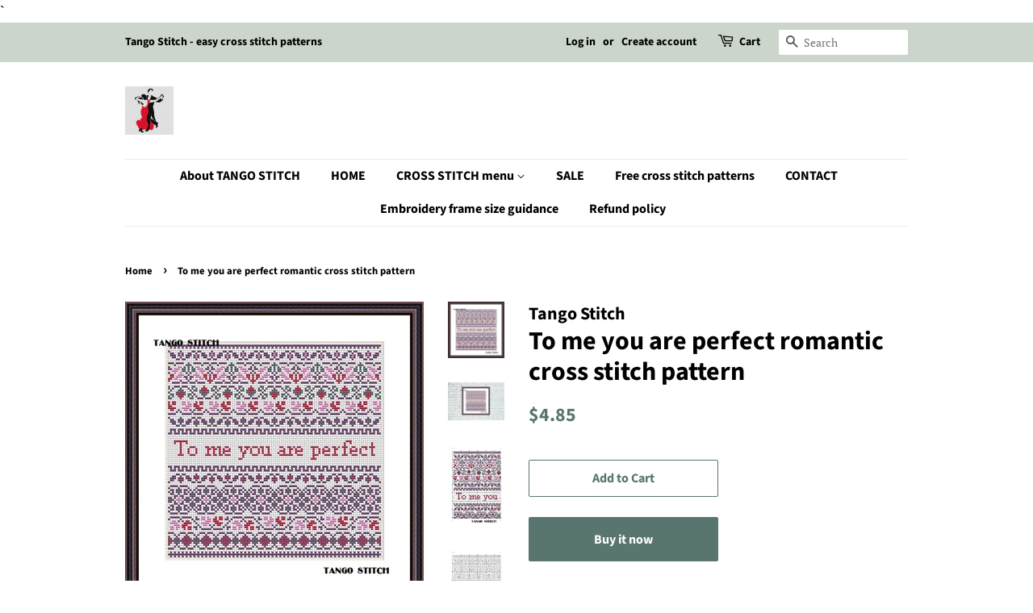

--- FILE ---
content_type: text/html; charset=utf-8
request_url: https://jpcrochet.com/en-ca/products/you-are-perfect-cross-stitch
body_size: 22432
content:
<!doctype html>
<html class="no-js">
<head>
                
<meta name="description" content="Stitch your love with our &#39;To me you are perfect&#39; cross stitch pattern. This romantic gift is perfect for expressing your love in a unique and creative way. Share the love with your special..."> 
                

  <!-- Basic page needs ================================================== -->
  <meta charset="utf-8">
  <meta http-equiv="X-UA-Compatible" content="IE=edge,chrome=1">

  
  <link rel="shortcut icon" href="//jpcrochet.com/cdn/shop/files/Tango_Stitch_logo_41099316-3a13-47da-b1f9-c8904fc1a578_32x32.jpg?v=1661761211" type="image/png" />
  

  <!-- Title and description ================================================== -->
  <title>
  To me you are perfect romantic cross stitch pattern &ndash; JPCrochet
  </title>

  

  <!-- Social meta ================================================== -->
  <!-- /snippets/social-meta-tags.liquid -->




<meta property="og:site_name" content="JPCrochet">
<meta property="og:url" content="https://jpcrochet.com/en-ca/products/you-are-perfect-cross-stitch">
<meta property="og:title" content="To me you are perfect romantic cross stitch pattern">
<meta property="og:type" content="product">
<meta property="og:description" content="Stitch your love with our &#39;To me you are perfect&#39; cross stitch pattern. This romantic gift is perfect for expressing your love in a unique and creative way. Share the love with your special someone! Simple embroidery design: This cross stitch pattern only uses full stitches. It is suitable both for beginner and expert embroiderers. You will receive a PDF file (12 pages): • A main page with embroidery image; • A page with the key; • 2 pages with color and black symbols patterns; • zoomed color symbols pattern at 4 pages for easy stitching">

  <meta property="og:price:amount" content="4.85">
  <meta property="og:price:currency" content="USD">

<meta property="og:image" content="http://jpcrochet.com/cdn/shop/products/TomeP_1200x1200.jpg?v=1666255433"><meta property="og:image" content="http://jpcrochet.com/cdn/shop/products/TomeP1_1200x1200.jpg?v=1666255434"><meta property="og:image" content="http://jpcrochet.com/cdn/shop/products/TomeP2_1200x1200.jpg?v=1666255433">
<meta property="og:image:secure_url" content="https://jpcrochet.com/cdn/shop/products/TomeP_1200x1200.jpg?v=1666255433"><meta property="og:image:secure_url" content="https://jpcrochet.com/cdn/shop/products/TomeP1_1200x1200.jpg?v=1666255434"><meta property="og:image:secure_url" content="https://jpcrochet.com/cdn/shop/products/TomeP2_1200x1200.jpg?v=1666255433">


  <meta name="twitter:site" content="@jpcrochet2">

<meta name="twitter:card" content="summary_large_image">
<meta name="twitter:title" content="To me you are perfect romantic cross stitch pattern">
<meta name="twitter:description" content="Stitch your love with our &#39;To me you are perfect&#39; cross stitch pattern. This romantic gift is perfect for expressing your love in a unique and creative way. Share the love with your special someone! Simple embroidery design: This cross stitch pattern only uses full stitches. It is suitable both for beginner and expert embroiderers. You will receive a PDF file (12 pages): • A main page with embroidery image; • A page with the key; • 2 pages with color and black symbols patterns; • zoomed color symbols pattern at 4 pages for easy stitching">


  <!-- Helpers ================================================== -->
  <link rel="canonical" href="https://jpcrochet.com/en-ca/products/you-are-perfect-cross-stitch">
  <meta name="viewport" content="width=device-width,initial-scale=1">
  <meta name="theme-color" content="#59756f">

  <!-- CSS ================================================== -->
  <link href="//jpcrochet.com/cdn/shop/t/3/assets/timber.scss.css?v=169531192745140032121759259538" rel="stylesheet" type="text/css" media="all" />
  <link href="//jpcrochet.com/cdn/shop/t/3/assets/theme.scss.css?v=132800196089401931981759259537" rel="stylesheet" type="text/css" media="all" />

  <script>
    window.theme = window.theme || {};

    var theme = {
      strings: {
        addToCart: "Add to Cart",
        soldOut: "Sold Out",
        unavailable: "Unavailable",
        zoomClose: "Close (Esc)",
        zoomPrev: "Previous (Left arrow key)",
        zoomNext: "Next (Right arrow key)",
        addressError: "Error looking up that address",
        addressNoResults: "No results for that address",
        addressQueryLimit: "You have exceeded the Google API usage limit. Consider upgrading to a \u003ca href=\"https:\/\/developers.google.com\/maps\/premium\/usage-limits\"\u003ePremium Plan\u003c\/a\u003e.",
        authError: "There was a problem authenticating your Google Maps API Key."
      },
      settings: {
        // Adding some settings to allow the editor to update correctly when they are changed
        enableWideLayout: false,
        typeAccentTransform: false,
        typeAccentSpacing: false,
        baseFontSize: '17px',
        headerBaseFontSize: '32px',
        accentFontSize: '16px'
      },
      variables: {
        mediaQueryMedium: 'screen and (max-width: 768px)',
        bpSmall: false
      },
      moneyFormat: "${{amount}}"
    }

    document.documentElement.className = document.documentElement.className.replace('no-js', 'supports-js');
  </script>

  <!-- Header hook for plugins ================================================== -->
  <script>window.performance && window.performance.mark && window.performance.mark('shopify.content_for_header.start');</script><meta name="google-site-verification" content="0psicas9f915P-6W0aZL5uJgH78HRkYfKHsqaPHt308">
<meta id="shopify-digital-wallet" name="shopify-digital-wallet" content="/30909005959/digital_wallets/dialog">
<meta name="shopify-checkout-api-token" content="38aba1020962f00b2835267a4eff6aaa">
<meta id="in-context-paypal-metadata" data-shop-id="30909005959" data-venmo-supported="false" data-environment="production" data-locale="en_US" data-paypal-v4="true" data-currency="USD">
<link rel="alternate" hreflang="x-default" href="https://jpcrochet.com/products/you-are-perfect-cross-stitch">
<link rel="alternate" hreflang="en" href="https://jpcrochet.com/products/you-are-perfect-cross-stitch">
<link rel="alternate" hreflang="en-CA" href="https://jpcrochet.com/en-ca/products/you-are-perfect-cross-stitch">
<link rel="alternate" type="application/json+oembed" href="https://jpcrochet.com/en-ca/products/you-are-perfect-cross-stitch.oembed">
<script async="async" src="/checkouts/internal/preloads.js?locale=en-CA"></script>
<script id="shopify-features" type="application/json">{"accessToken":"38aba1020962f00b2835267a4eff6aaa","betas":["rich-media-storefront-analytics"],"domain":"jpcrochet.com","predictiveSearch":true,"shopId":30909005959,"locale":"en"}</script>
<script>var Shopify = Shopify || {};
Shopify.shop = "jpcrochet.myshopify.com";
Shopify.locale = "en";
Shopify.currency = {"active":"USD","rate":"1.0"};
Shopify.country = "CA";
Shopify.theme = {"name":"Minimal","id":84788576391,"schema_name":"Minimal","schema_version":"11.7.7","theme_store_id":380,"role":"main"};
Shopify.theme.handle = "null";
Shopify.theme.style = {"id":null,"handle":null};
Shopify.cdnHost = "jpcrochet.com/cdn";
Shopify.routes = Shopify.routes || {};
Shopify.routes.root = "/en-ca/";</script>
<script type="module">!function(o){(o.Shopify=o.Shopify||{}).modules=!0}(window);</script>
<script>!function(o){function n(){var o=[];function n(){o.push(Array.prototype.slice.apply(arguments))}return n.q=o,n}var t=o.Shopify=o.Shopify||{};t.loadFeatures=n(),t.autoloadFeatures=n()}(window);</script>
<script id="shop-js-analytics" type="application/json">{"pageType":"product"}</script>
<script defer="defer" async type="module" src="//jpcrochet.com/cdn/shopifycloud/shop-js/modules/v2/client.init-shop-cart-sync_BApSsMSl.en.esm.js"></script>
<script defer="defer" async type="module" src="//jpcrochet.com/cdn/shopifycloud/shop-js/modules/v2/chunk.common_CBoos6YZ.esm.js"></script>
<script type="module">
  await import("//jpcrochet.com/cdn/shopifycloud/shop-js/modules/v2/client.init-shop-cart-sync_BApSsMSl.en.esm.js");
await import("//jpcrochet.com/cdn/shopifycloud/shop-js/modules/v2/chunk.common_CBoos6YZ.esm.js");

  window.Shopify.SignInWithShop?.initShopCartSync?.({"fedCMEnabled":true,"windoidEnabled":true});

</script>
<script>(function() {
  var isLoaded = false;
  function asyncLoad() {
    if (isLoaded) return;
    isLoaded = true;
    var urls = ["https:\/\/toastibar-cdn.makeprosimp.com\/v1\/published\/26054\/c82377097c7c47eb8c9c7c256ea10399\/18\/app.js?v=1\u0026shop=jpcrochet.myshopify.com","https:\/\/sdks.automizely.com\/conversions\/v1\/conversions.js?app_connection_id=1a317fe2b09444308283f72b65d281af\u0026mapped_org_id=7dca4901daef624a96b0b6297c16c8d9_v1\u0026shop=jpcrochet.myshopify.com"];
    for (var i = 0; i < urls.length; i++) {
      var s = document.createElement('script');
      s.type = 'text/javascript';
      s.async = true;
      s.src = urls[i];
      var x = document.getElementsByTagName('script')[0];
      x.parentNode.insertBefore(s, x);
    }
  };
  if(window.attachEvent) {
    window.attachEvent('onload', asyncLoad);
  } else {
    window.addEventListener('load', asyncLoad, false);
  }
})();</script>
<script id="__st">var __st={"a":30909005959,"offset":-18000,"reqid":"344b8d20-00dc-4bca-9f5d-a9cac6661d7b-1768902905","pageurl":"jpcrochet.com\/en-ca\/products\/you-are-perfect-cross-stitch","u":"d8de47011ac8","p":"product","rtyp":"product","rid":7918216675555};</script>
<script>window.ShopifyPaypalV4VisibilityTracking = true;</script>
<script id="captcha-bootstrap">!function(){'use strict';const t='contact',e='account',n='new_comment',o=[[t,t],['blogs',n],['comments',n],[t,'customer']],c=[[e,'customer_login'],[e,'guest_login'],[e,'recover_customer_password'],[e,'create_customer']],r=t=>t.map((([t,e])=>`form[action*='/${t}']:not([data-nocaptcha='true']) input[name='form_type'][value='${e}']`)).join(','),a=t=>()=>t?[...document.querySelectorAll(t)].map((t=>t.form)):[];function s(){const t=[...o],e=r(t);return a(e)}const i='password',u='form_key',d=['recaptcha-v3-token','g-recaptcha-response','h-captcha-response',i],f=()=>{try{return window.sessionStorage}catch{return}},m='__shopify_v',_=t=>t.elements[u];function p(t,e,n=!1){try{const o=window.sessionStorage,c=JSON.parse(o.getItem(e)),{data:r}=function(t){const{data:e,action:n}=t;return t[m]||n?{data:e,action:n}:{data:t,action:n}}(c);for(const[e,n]of Object.entries(r))t.elements[e]&&(t.elements[e].value=n);n&&o.removeItem(e)}catch(o){console.error('form repopulation failed',{error:o})}}const l='form_type',E='cptcha';function T(t){t.dataset[E]=!0}const w=window,h=w.document,L='Shopify',v='ce_forms',y='captcha';let A=!1;((t,e)=>{const n=(g='f06e6c50-85a8-45c8-87d0-21a2b65856fe',I='https://cdn.shopify.com/shopifycloud/storefront-forms-hcaptcha/ce_storefront_forms_captcha_hcaptcha.v1.5.2.iife.js',D={infoText:'Protected by hCaptcha',privacyText:'Privacy',termsText:'Terms'},(t,e,n)=>{const o=w[L][v],c=o.bindForm;if(c)return c(t,g,e,D).then(n);var r;o.q.push([[t,g,e,D],n]),r=I,A||(h.body.append(Object.assign(h.createElement('script'),{id:'captcha-provider',async:!0,src:r})),A=!0)});var g,I,D;w[L]=w[L]||{},w[L][v]=w[L][v]||{},w[L][v].q=[],w[L][y]=w[L][y]||{},w[L][y].protect=function(t,e){n(t,void 0,e),T(t)},Object.freeze(w[L][y]),function(t,e,n,w,h,L){const[v,y,A,g]=function(t,e,n){const i=e?o:[],u=t?c:[],d=[...i,...u],f=r(d),m=r(i),_=r(d.filter((([t,e])=>n.includes(e))));return[a(f),a(m),a(_),s()]}(w,h,L),I=t=>{const e=t.target;return e instanceof HTMLFormElement?e:e&&e.form},D=t=>v().includes(t);t.addEventListener('submit',(t=>{const e=I(t);if(!e)return;const n=D(e)&&!e.dataset.hcaptchaBound&&!e.dataset.recaptchaBound,o=_(e),c=g().includes(e)&&(!o||!o.value);(n||c)&&t.preventDefault(),c&&!n&&(function(t){try{if(!f())return;!function(t){const e=f();if(!e)return;const n=_(t);if(!n)return;const o=n.value;o&&e.removeItem(o)}(t);const e=Array.from(Array(32),(()=>Math.random().toString(36)[2])).join('');!function(t,e){_(t)||t.append(Object.assign(document.createElement('input'),{type:'hidden',name:u})),t.elements[u].value=e}(t,e),function(t,e){const n=f();if(!n)return;const o=[...t.querySelectorAll(`input[type='${i}']`)].map((({name:t})=>t)),c=[...d,...o],r={};for(const[a,s]of new FormData(t).entries())c.includes(a)||(r[a]=s);n.setItem(e,JSON.stringify({[m]:1,action:t.action,data:r}))}(t,e)}catch(e){console.error('failed to persist form',e)}}(e),e.submit())}));const S=(t,e)=>{t&&!t.dataset[E]&&(n(t,e.some((e=>e===t))),T(t))};for(const o of['focusin','change'])t.addEventListener(o,(t=>{const e=I(t);D(e)&&S(e,y())}));const B=e.get('form_key'),M=e.get(l),P=B&&M;t.addEventListener('DOMContentLoaded',(()=>{const t=y();if(P)for(const e of t)e.elements[l].value===M&&p(e,B);[...new Set([...A(),...v().filter((t=>'true'===t.dataset.shopifyCaptcha))])].forEach((e=>S(e,t)))}))}(h,new URLSearchParams(w.location.search),n,t,e,['guest_login'])})(!0,!0)}();</script>
<script integrity="sha256-4kQ18oKyAcykRKYeNunJcIwy7WH5gtpwJnB7kiuLZ1E=" data-source-attribution="shopify.loadfeatures" defer="defer" src="//jpcrochet.com/cdn/shopifycloud/storefront/assets/storefront/load_feature-a0a9edcb.js" crossorigin="anonymous"></script>
<script data-source-attribution="shopify.dynamic_checkout.dynamic.init">var Shopify=Shopify||{};Shopify.PaymentButton=Shopify.PaymentButton||{isStorefrontPortableWallets:!0,init:function(){window.Shopify.PaymentButton.init=function(){};var t=document.createElement("script");t.src="https://jpcrochet.com/cdn/shopifycloud/portable-wallets/latest/portable-wallets.en.js",t.type="module",document.head.appendChild(t)}};
</script>
<script data-source-attribution="shopify.dynamic_checkout.buyer_consent">
  function portableWalletsHideBuyerConsent(e){var t=document.getElementById("shopify-buyer-consent"),n=document.getElementById("shopify-subscription-policy-button");t&&n&&(t.classList.add("hidden"),t.setAttribute("aria-hidden","true"),n.removeEventListener("click",e))}function portableWalletsShowBuyerConsent(e){var t=document.getElementById("shopify-buyer-consent"),n=document.getElementById("shopify-subscription-policy-button");t&&n&&(t.classList.remove("hidden"),t.removeAttribute("aria-hidden"),n.addEventListener("click",e))}window.Shopify?.PaymentButton&&(window.Shopify.PaymentButton.hideBuyerConsent=portableWalletsHideBuyerConsent,window.Shopify.PaymentButton.showBuyerConsent=portableWalletsShowBuyerConsent);
</script>
<script>
  function portableWalletsCleanup(e){e&&e.src&&console.error("Failed to load portable wallets script "+e.src);var t=document.querySelectorAll("shopify-accelerated-checkout .shopify-payment-button__skeleton, shopify-accelerated-checkout-cart .wallet-cart-button__skeleton"),e=document.getElementById("shopify-buyer-consent");for(let e=0;e<t.length;e++)t[e].remove();e&&e.remove()}function portableWalletsNotLoadedAsModule(e){e instanceof ErrorEvent&&"string"==typeof e.message&&e.message.includes("import.meta")&&"string"==typeof e.filename&&e.filename.includes("portable-wallets")&&(window.removeEventListener("error",portableWalletsNotLoadedAsModule),window.Shopify.PaymentButton.failedToLoad=e,"loading"===document.readyState?document.addEventListener("DOMContentLoaded",window.Shopify.PaymentButton.init):window.Shopify.PaymentButton.init())}window.addEventListener("error",portableWalletsNotLoadedAsModule);
</script>

<script type="module" src="https://jpcrochet.com/cdn/shopifycloud/portable-wallets/latest/portable-wallets.en.js" onError="portableWalletsCleanup(this)" crossorigin="anonymous"></script>
<script nomodule>
  document.addEventListener("DOMContentLoaded", portableWalletsCleanup);
</script>

<link id="shopify-accelerated-checkout-styles" rel="stylesheet" media="screen" href="https://jpcrochet.com/cdn/shopifycloud/portable-wallets/latest/accelerated-checkout-backwards-compat.css" crossorigin="anonymous">
<style id="shopify-accelerated-checkout-cart">
        #shopify-buyer-consent {
  margin-top: 1em;
  display: inline-block;
  width: 100%;
}

#shopify-buyer-consent.hidden {
  display: none;
}

#shopify-subscription-policy-button {
  background: none;
  border: none;
  padding: 0;
  text-decoration: underline;
  font-size: inherit;
  cursor: pointer;
}

#shopify-subscription-policy-button::before {
  box-shadow: none;
}

      </style>

<script>window.performance && window.performance.mark && window.performance.mark('shopify.content_for_header.end');</script>

  <script src="//jpcrochet.com/cdn/shop/t/3/assets/jquery-2.2.3.min.js?v=58211863146907186831579337894" type="text/javascript"></script>

  <script src="//jpcrochet.com/cdn/shop/t/3/assets/lazysizes.min.js?v=155223123402716617051579337895" async="async"></script>

  
  

<!-- Yandex.Metrika counter --><script type="text/javascript">
/* PRELOADS */
var loadScript = function(url, callback) {
    var script = document.createElement("script");
    script.type = "text/javascript";

    // If the browser is Internet Explorer.
    if (script.readyState) {
        script.onreadystatechange = function() {
            if (script.readyState == "loaded" || script.readyState == "complete") {
                script.onreadystatechange = null;
                callback();
            }
        };
        // For any other browser.
    } else {
        script.onload = function() {
            callback();
        };
    }

    script.src = url;
    document.getElementsByTagName("head")[0].appendChild(script);
};

loadScript('//ajax.googleapis.com/ajax/libs/jquery/3.1.1/jquery.min.js', function() {
jQuery311 = window.jQuery.noConflict(true);

if (jQuery311) {
    /* =====================
    | DYNAMIC DEPENDENCIES |
    --------------------- */

    __bva__ = {
        dynamicCart: false,
        debug: false,
        cart: null,
        wishlist: null,
        removeCart: null
    };

    customBindings = {
        cartTriggers: [],
        viewCart: [],
        removeCartTrigger: [],
        cartVisableSelector: [],
    };

    /* DO NOT EDIT */
    defaultBindings = {
        cartTriggers: ['form[action="/cart/add"] [type="submit"],.add-to-cart,.cart-btn'],
        viewCart: ['form[action="/cart"],.my-cart,.trigger-cart,#mobileCart'],
        removeCartTrigger: ['[href*="/cart/change"]'],
        cartVisableSelector: ['.inlinecart.is-active,.inline-cart.is-active'],
    };

    objectArray = customBindings;
    outputObject = __bva__;

    applyBindings = function(objectArray, outputObject) {
        for (var x in objectArray) {
            var key = x;
            var objs = objectArray[x];
            values = [];
            if (objs.length > 0) {
                values.push(objs);
                if (key in outputObject) {
                    values.push(outputObject[key]);
                    outputObject[key] = values.join(", ");
                } else {
                    outputObject[key] = values.join(", ");
                }
            }
        }
    };

    applyBindings(customBindings, __bva__);
    applyBindings(defaultBindings, __bva__);

    window.dataLayer = window.dataLayer || [];

    var template = "product";

    /* ==========
    | DATALAYERS |
    ----------- */

    /* DATALAYER: Product View */

    if (template.match(/.*product.*/gi) && !template.match(/.*collection.*/gi)) {

        sku = '';
        var product_view = {
            'products': [{
                'id': "7918216675555",
                'name': "To me you are perfect romantic cross stitch pattern",
                'price': "4.85",
                'brand': "Tango Stitch",
                'category': "",
                 
                 
                
                "variant": "Default Title",
                 
                 
                
            }]
        };

        function productView() {
            var sku = '';
            
            dataLayer.push({
                "ecommerce": {
                    "detail": product_view
                }
            });

            if (__bva__.debug) {
                console.log("Product" + " :" + JSON.stringify(product_view, null, " "));
            }
        }
          
        productView();

        jQuery311(document).on('click', __bva__.cartTriggers, function() {
            var skumatch = "";
            if (sku != skumatch) {
                productView();
            }
        });
    }
      
    /* DATALAYER: Cart Remove */
    var cart = {
        'products': []
    };
    var lots_of_stuff_already_done = false;

    __bva__.cart = cart.products;
    
    jQuery311(document).on('click', __bva__.removeCartTrigger, function(event) {
        event.preventDefault();

        var href = jQuery311(this).attr('href');
        
        if (lots_of_stuff_already_done) {
            lots_of_stuff_already_done = false;
            return;
        }
        
        jQuery311.getJSON("/cart.js", function(response) {
            __bva__.removeCart = response;
            var removeFromCart = {
                'products': __bva__.removeCart.items.map(function(line_item) {
                    return {
                        'id': line_item.id,
                        'name': line_item.title,
                        'quantity': line_item.quantity
                    }
                })
            };

            __bva__.removeCart = removeFromCart;
            var cartIDs = [];
            var removeIDs = [];
            var removeCart = [];


            for (var i = __bva__.cart.length - 1; i >= 0; i--) {
                var x = parseFloat(__bva__.cart[i].variant);
                cartIDs.push(x)
            }
            for (var i = __bva__.removeCart.products.length - 1; i >= 0; i--) {
                var x = parseFloat(__bva__.removeCart.products[i].variant);
                removeIDs.push(x)
            }

            function arr_diff(b, c) {
                var a = [],
                    diff = [];
                for (var i = 0; i < b.length; i++) {
                    a[b[i]] = true
                }
                for (var i = 0; i < c.length; i++) {
                    if (a[c[i]]) {
                        delete a[c[i]]
                    } else {
                        a[c[i]] = true
                    }
                }
                for (var k in a) {
                    diff.push(k)
                }
                return diff
            };
            var x = arr_diff(cartIDs, removeIDs)[0];
            for (var i = __bva__.cart.length - 1; i >= 0; i--) {
                if (__bva__.cart[i].variant == x) {
                    removeCart.push(__bva__.cart[i])
                }
            }

            dataLayer.push({
                "ecommerce": {
                    "remove": removeFromCart
                }
            });

            if (__bva__.debug) {
                console.log("Cart" + " :" + JSON.stringify(removeCart, null, " "));
            }
            
            lots_of_stuff_already_done = true;
            
        });
    });
      
    /* DATALAYER: Add to Cart */

    jQuery311(document).ready(function() {
        viewcartfire = 0;

        jQuery311(document).on('click', __bva__.viewCart, function(event) {
            if (viewcartfire !== 1) {
                viewcartfire = 1;
            }
        });

        /*jQuery.getJSON('/cart.js', function(response) {
            __bva__.cart = response;
            
            var cart = {
                'products': __bva__.cart.items.map(function(line_item) {
                    return {
                        'id': line_item.id,
                        'sku': line_item.sku,
                        'variant': line_item.variant_id,
                        'name': line_item.title,
                        'price': (line_item.price / 100),
                        'quantity': line_item.quantity
                    }
                })
            }

            __bva__.cart = cart;
            collection_cartIDs = [];
            collection_matchIDs = [];
            collection_addtocart = [];
            for (var i = __bva__.cart.products.length - 1; i >= 0; i--) {
                var x = parseFloat(__bva__.cart.products[i].variant);
                collection_cartIDs.push(x);
            }
        });*/

        function __bva__addtocart() {
            var product_add = {
                'products': [{
                    'id': "7918216675555",
                    'name': "To me you are perfect romantic cross stitch pattern",
                    'price': "4.85",
                    'brand': "Tango Stitch",
                    'category': "",
                     
                       
                        
                            "variant": "Default Title",
                         
                       
                    
                    'quantity': jQuery311('[name="quantity"]').val(),
                }]
            };
          
            dataLayer.push({
                "ecommerce": {
                    "add": product_add
                }
            });

            if (__bva__.debug) {
                console.log("Add to Cart" + " :" + JSON.stringify(product_add, null, " "));
            }
        }

        jQuery311(__bva__.cartTriggers).on('click', function() {
            __bva__addtocart();
        });
    });
}
});
</script>
<!-- Yandex.Metrika counter -->
<script type="text/javascript" >
   (function(m,e,t,r,i,k,a){m[i]=m[i]||function(){(m[i].a=m[i].a||[]).push(arguments)};
   m[i].l=1*new Date();k=e.createElement(t),a=e.getElementsByTagName(t)[0],k.async=1,k.src=r,a.parentNode.insertBefore(k,a)})
   (window, document, "script", "https://mc.yandex.ru/metrika/tag.js", "ym");

   ym(57513603, "init", {
        clickmap:true,
        trackLinks:true,
        accurateTrackBounce:true,
        webvisor:true,
        ecommerce:"dataLayer"
   });
</script>
<noscript><div><img src="https://mc.yandex.ru/watch/57513603" style="position:absolute; left:-9999px;" alt="" /></div></noscript>
<!-- /Yandex.Metrika counter -->
    <!-- /Yandex.Metrika counter -->
`
<!-- /Yandex.Metrika counter -->
<link href="https://monorail-edge.shopifysvc.com" rel="dns-prefetch">
<script>(function(){if ("sendBeacon" in navigator && "performance" in window) {try {var session_token_from_headers = performance.getEntriesByType('navigation')[0].serverTiming.find(x => x.name == '_s').description;} catch {var session_token_from_headers = undefined;}var session_cookie_matches = document.cookie.match(/_shopify_s=([^;]*)/);var session_token_from_cookie = session_cookie_matches && session_cookie_matches.length === 2 ? session_cookie_matches[1] : "";var session_token = session_token_from_headers || session_token_from_cookie || "";function handle_abandonment_event(e) {var entries = performance.getEntries().filter(function(entry) {return /monorail-edge.shopifysvc.com/.test(entry.name);});if (!window.abandonment_tracked && entries.length === 0) {window.abandonment_tracked = true;var currentMs = Date.now();var navigation_start = performance.timing.navigationStart;var payload = {shop_id: 30909005959,url: window.location.href,navigation_start,duration: currentMs - navigation_start,session_token,page_type: "product"};window.navigator.sendBeacon("https://monorail-edge.shopifysvc.com/v1/produce", JSON.stringify({schema_id: "online_store_buyer_site_abandonment/1.1",payload: payload,metadata: {event_created_at_ms: currentMs,event_sent_at_ms: currentMs}}));}}window.addEventListener('pagehide', handle_abandonment_event);}}());</script>
<script id="web-pixels-manager-setup">(function e(e,d,r,n,o){if(void 0===o&&(o={}),!Boolean(null===(a=null===(i=window.Shopify)||void 0===i?void 0:i.analytics)||void 0===a?void 0:a.replayQueue)){var i,a;window.Shopify=window.Shopify||{};var t=window.Shopify;t.analytics=t.analytics||{};var s=t.analytics;s.replayQueue=[],s.publish=function(e,d,r){return s.replayQueue.push([e,d,r]),!0};try{self.performance.mark("wpm:start")}catch(e){}var l=function(){var e={modern:/Edge?\/(1{2}[4-9]|1[2-9]\d|[2-9]\d{2}|\d{4,})\.\d+(\.\d+|)|Firefox\/(1{2}[4-9]|1[2-9]\d|[2-9]\d{2}|\d{4,})\.\d+(\.\d+|)|Chrom(ium|e)\/(9{2}|\d{3,})\.\d+(\.\d+|)|(Maci|X1{2}).+ Version\/(15\.\d+|(1[6-9]|[2-9]\d|\d{3,})\.\d+)([,.]\d+|)( \(\w+\)|)( Mobile\/\w+|) Safari\/|Chrome.+OPR\/(9{2}|\d{3,})\.\d+\.\d+|(CPU[ +]OS|iPhone[ +]OS|CPU[ +]iPhone|CPU IPhone OS|CPU iPad OS)[ +]+(15[._]\d+|(1[6-9]|[2-9]\d|\d{3,})[._]\d+)([._]\d+|)|Android:?[ /-](13[3-9]|1[4-9]\d|[2-9]\d{2}|\d{4,})(\.\d+|)(\.\d+|)|Android.+Firefox\/(13[5-9]|1[4-9]\d|[2-9]\d{2}|\d{4,})\.\d+(\.\d+|)|Android.+Chrom(ium|e)\/(13[3-9]|1[4-9]\d|[2-9]\d{2}|\d{4,})\.\d+(\.\d+|)|SamsungBrowser\/([2-9]\d|\d{3,})\.\d+/,legacy:/Edge?\/(1[6-9]|[2-9]\d|\d{3,})\.\d+(\.\d+|)|Firefox\/(5[4-9]|[6-9]\d|\d{3,})\.\d+(\.\d+|)|Chrom(ium|e)\/(5[1-9]|[6-9]\d|\d{3,})\.\d+(\.\d+|)([\d.]+$|.*Safari\/(?![\d.]+ Edge\/[\d.]+$))|(Maci|X1{2}).+ Version\/(10\.\d+|(1[1-9]|[2-9]\d|\d{3,})\.\d+)([,.]\d+|)( \(\w+\)|)( Mobile\/\w+|) Safari\/|Chrome.+OPR\/(3[89]|[4-9]\d|\d{3,})\.\d+\.\d+|(CPU[ +]OS|iPhone[ +]OS|CPU[ +]iPhone|CPU IPhone OS|CPU iPad OS)[ +]+(10[._]\d+|(1[1-9]|[2-9]\d|\d{3,})[._]\d+)([._]\d+|)|Android:?[ /-](13[3-9]|1[4-9]\d|[2-9]\d{2}|\d{4,})(\.\d+|)(\.\d+|)|Mobile Safari.+OPR\/([89]\d|\d{3,})\.\d+\.\d+|Android.+Firefox\/(13[5-9]|1[4-9]\d|[2-9]\d{2}|\d{4,})\.\d+(\.\d+|)|Android.+Chrom(ium|e)\/(13[3-9]|1[4-9]\d|[2-9]\d{2}|\d{4,})\.\d+(\.\d+|)|Android.+(UC? ?Browser|UCWEB|U3)[ /]?(15\.([5-9]|\d{2,})|(1[6-9]|[2-9]\d|\d{3,})\.\d+)\.\d+|SamsungBrowser\/(5\.\d+|([6-9]|\d{2,})\.\d+)|Android.+MQ{2}Browser\/(14(\.(9|\d{2,})|)|(1[5-9]|[2-9]\d|\d{3,})(\.\d+|))(\.\d+|)|K[Aa][Ii]OS\/(3\.\d+|([4-9]|\d{2,})\.\d+)(\.\d+|)/},d=e.modern,r=e.legacy,n=navigator.userAgent;return n.match(d)?"modern":n.match(r)?"legacy":"unknown"}(),u="modern"===l?"modern":"legacy",c=(null!=n?n:{modern:"",legacy:""})[u],f=function(e){return[e.baseUrl,"/wpm","/b",e.hashVersion,"modern"===e.buildTarget?"m":"l",".js"].join("")}({baseUrl:d,hashVersion:r,buildTarget:u}),m=function(e){var d=e.version,r=e.bundleTarget,n=e.surface,o=e.pageUrl,i=e.monorailEndpoint;return{emit:function(e){var a=e.status,t=e.errorMsg,s=(new Date).getTime(),l=JSON.stringify({metadata:{event_sent_at_ms:s},events:[{schema_id:"web_pixels_manager_load/3.1",payload:{version:d,bundle_target:r,page_url:o,status:a,surface:n,error_msg:t},metadata:{event_created_at_ms:s}}]});if(!i)return console&&console.warn&&console.warn("[Web Pixels Manager] No Monorail endpoint provided, skipping logging."),!1;try{return self.navigator.sendBeacon.bind(self.navigator)(i,l)}catch(e){}var u=new XMLHttpRequest;try{return u.open("POST",i,!0),u.setRequestHeader("Content-Type","text/plain"),u.send(l),!0}catch(e){return console&&console.warn&&console.warn("[Web Pixels Manager] Got an unhandled error while logging to Monorail."),!1}}}}({version:r,bundleTarget:l,surface:e.surface,pageUrl:self.location.href,monorailEndpoint:e.monorailEndpoint});try{o.browserTarget=l,function(e){var d=e.src,r=e.async,n=void 0===r||r,o=e.onload,i=e.onerror,a=e.sri,t=e.scriptDataAttributes,s=void 0===t?{}:t,l=document.createElement("script"),u=document.querySelector("head"),c=document.querySelector("body");if(l.async=n,l.src=d,a&&(l.integrity=a,l.crossOrigin="anonymous"),s)for(var f in s)if(Object.prototype.hasOwnProperty.call(s,f))try{l.dataset[f]=s[f]}catch(e){}if(o&&l.addEventListener("load",o),i&&l.addEventListener("error",i),u)u.appendChild(l);else{if(!c)throw new Error("Did not find a head or body element to append the script");c.appendChild(l)}}({src:f,async:!0,onload:function(){if(!function(){var e,d;return Boolean(null===(d=null===(e=window.Shopify)||void 0===e?void 0:e.analytics)||void 0===d?void 0:d.initialized)}()){var d=window.webPixelsManager.init(e)||void 0;if(d){var r=window.Shopify.analytics;r.replayQueue.forEach((function(e){var r=e[0],n=e[1],o=e[2];d.publishCustomEvent(r,n,o)})),r.replayQueue=[],r.publish=d.publishCustomEvent,r.visitor=d.visitor,r.initialized=!0}}},onerror:function(){return m.emit({status:"failed",errorMsg:"".concat(f," has failed to load")})},sri:function(e){var d=/^sha384-[A-Za-z0-9+/=]+$/;return"string"==typeof e&&d.test(e)}(c)?c:"",scriptDataAttributes:o}),m.emit({status:"loading"})}catch(e){m.emit({status:"failed",errorMsg:(null==e?void 0:e.message)||"Unknown error"})}}})({shopId: 30909005959,storefrontBaseUrl: "https://jpcrochet.com",extensionsBaseUrl: "https://extensions.shopifycdn.com/cdn/shopifycloud/web-pixels-manager",monorailEndpoint: "https://monorail-edge.shopifysvc.com/unstable/produce_batch",surface: "storefront-renderer",enabledBetaFlags: ["2dca8a86"],webPixelsConfigList: [{"id":"831848675","configuration":"{\"hashed_organization_id\":\"7dca4901daef624a96b0b6297c16c8d9_v1\",\"app_key\":\"jpcrochet\",\"allow_collect_personal_data\":\"true\"}","eventPayloadVersion":"v1","runtimeContext":"STRICT","scriptVersion":"6f6660f15c595d517f203f6e1abcb171","type":"APP","apiClientId":2814809,"privacyPurposes":["ANALYTICS","MARKETING","SALE_OF_DATA"],"dataSharingAdjustments":{"protectedCustomerApprovalScopes":["read_customer_address","read_customer_email","read_customer_name","read_customer_personal_data","read_customer_phone"]}},{"id":"446628067","configuration":"{\"config\":\"{\\\"pixel_id\\\":\\\"G-KM0R14MRG2\\\",\\\"target_country\\\":\\\"US\\\",\\\"gtag_events\\\":[{\\\"type\\\":\\\"begin_checkout\\\",\\\"action_label\\\":\\\"G-KM0R14MRG2\\\"},{\\\"type\\\":\\\"search\\\",\\\"action_label\\\":\\\"G-KM0R14MRG2\\\"},{\\\"type\\\":\\\"view_item\\\",\\\"action_label\\\":[\\\"G-KM0R14MRG2\\\",\\\"MC-ZSQG6NQ89N\\\"]},{\\\"type\\\":\\\"purchase\\\",\\\"action_label\\\":[\\\"G-KM0R14MRG2\\\",\\\"MC-ZSQG6NQ89N\\\"]},{\\\"type\\\":\\\"page_view\\\",\\\"action_label\\\":[\\\"G-KM0R14MRG2\\\",\\\"MC-ZSQG6NQ89N\\\"]},{\\\"type\\\":\\\"add_payment_info\\\",\\\"action_label\\\":\\\"G-KM0R14MRG2\\\"},{\\\"type\\\":\\\"add_to_cart\\\",\\\"action_label\\\":\\\"G-KM0R14MRG2\\\"}],\\\"enable_monitoring_mode\\\":false}\"}","eventPayloadVersion":"v1","runtimeContext":"OPEN","scriptVersion":"b2a88bafab3e21179ed38636efcd8a93","type":"APP","apiClientId":1780363,"privacyPurposes":[],"dataSharingAdjustments":{"protectedCustomerApprovalScopes":["read_customer_address","read_customer_email","read_customer_name","read_customer_personal_data","read_customer_phone"]}},{"id":"68190435","eventPayloadVersion":"v1","runtimeContext":"LAX","scriptVersion":"1","type":"CUSTOM","privacyPurposes":["ANALYTICS"],"name":"Google Analytics tag (migrated)"},{"id":"shopify-app-pixel","configuration":"{}","eventPayloadVersion":"v1","runtimeContext":"STRICT","scriptVersion":"0450","apiClientId":"shopify-pixel","type":"APP","privacyPurposes":["ANALYTICS","MARKETING"]},{"id":"shopify-custom-pixel","eventPayloadVersion":"v1","runtimeContext":"LAX","scriptVersion":"0450","apiClientId":"shopify-pixel","type":"CUSTOM","privacyPurposes":["ANALYTICS","MARKETING"]}],isMerchantRequest: false,initData: {"shop":{"name":"JPCrochet","paymentSettings":{"currencyCode":"USD"},"myshopifyDomain":"jpcrochet.myshopify.com","countryCode":"UA","storefrontUrl":"https:\/\/jpcrochet.com\/en-ca"},"customer":null,"cart":null,"checkout":null,"productVariants":[{"price":{"amount":4.85,"currencyCode":"USD"},"product":{"title":"To me you are perfect romantic cross stitch pattern","vendor":"Tango Stitch","id":"7918216675555","untranslatedTitle":"To me you are perfect romantic cross stitch pattern","url":"\/en-ca\/products\/you-are-perfect-cross-stitch","type":"Cross stitch pattern"},"id":"43458582348003","image":{"src":"\/\/jpcrochet.com\/cdn\/shop\/products\/TomeP.jpg?v=1666255433"},"sku":"C1193","title":"Default Title","untranslatedTitle":"Default Title"}],"purchasingCompany":null},},"https://jpcrochet.com/cdn","fcfee988w5aeb613cpc8e4bc33m6693e112",{"modern":"","legacy":""},{"shopId":"30909005959","storefrontBaseUrl":"https:\/\/jpcrochet.com","extensionBaseUrl":"https:\/\/extensions.shopifycdn.com\/cdn\/shopifycloud\/web-pixels-manager","surface":"storefront-renderer","enabledBetaFlags":"[\"2dca8a86\"]","isMerchantRequest":"false","hashVersion":"fcfee988w5aeb613cpc8e4bc33m6693e112","publish":"custom","events":"[[\"page_viewed\",{}],[\"product_viewed\",{\"productVariant\":{\"price\":{\"amount\":4.85,\"currencyCode\":\"USD\"},\"product\":{\"title\":\"To me you are perfect romantic cross stitch pattern\",\"vendor\":\"Tango Stitch\",\"id\":\"7918216675555\",\"untranslatedTitle\":\"To me you are perfect romantic cross stitch pattern\",\"url\":\"\/en-ca\/products\/you-are-perfect-cross-stitch\",\"type\":\"Cross stitch pattern\"},\"id\":\"43458582348003\",\"image\":{\"src\":\"\/\/jpcrochet.com\/cdn\/shop\/products\/TomeP.jpg?v=1666255433\"},\"sku\":\"C1193\",\"title\":\"Default Title\",\"untranslatedTitle\":\"Default Title\"}}]]"});</script><script>
  window.ShopifyAnalytics = window.ShopifyAnalytics || {};
  window.ShopifyAnalytics.meta = window.ShopifyAnalytics.meta || {};
  window.ShopifyAnalytics.meta.currency = 'USD';
  var meta = {"product":{"id":7918216675555,"gid":"gid:\/\/shopify\/Product\/7918216675555","vendor":"Tango Stitch","type":"Cross stitch pattern","handle":"you-are-perfect-cross-stitch","variants":[{"id":43458582348003,"price":485,"name":"To me you are perfect romantic cross stitch pattern","public_title":null,"sku":"C1193"}],"remote":false},"page":{"pageType":"product","resourceType":"product","resourceId":7918216675555,"requestId":"344b8d20-00dc-4bca-9f5d-a9cac6661d7b-1768902905"}};
  for (var attr in meta) {
    window.ShopifyAnalytics.meta[attr] = meta[attr];
  }
</script>
<script class="analytics">
  (function () {
    var customDocumentWrite = function(content) {
      var jquery = null;

      if (window.jQuery) {
        jquery = window.jQuery;
      } else if (window.Checkout && window.Checkout.$) {
        jquery = window.Checkout.$;
      }

      if (jquery) {
        jquery('body').append(content);
      }
    };

    var hasLoggedConversion = function(token) {
      if (token) {
        return document.cookie.indexOf('loggedConversion=' + token) !== -1;
      }
      return false;
    }

    var setCookieIfConversion = function(token) {
      if (token) {
        var twoMonthsFromNow = new Date(Date.now());
        twoMonthsFromNow.setMonth(twoMonthsFromNow.getMonth() + 2);

        document.cookie = 'loggedConversion=' + token + '; expires=' + twoMonthsFromNow;
      }
    }

    var trekkie = window.ShopifyAnalytics.lib = window.trekkie = window.trekkie || [];
    if (trekkie.integrations) {
      return;
    }
    trekkie.methods = [
      'identify',
      'page',
      'ready',
      'track',
      'trackForm',
      'trackLink'
    ];
    trekkie.factory = function(method) {
      return function() {
        var args = Array.prototype.slice.call(arguments);
        args.unshift(method);
        trekkie.push(args);
        return trekkie;
      };
    };
    for (var i = 0; i < trekkie.methods.length; i++) {
      var key = trekkie.methods[i];
      trekkie[key] = trekkie.factory(key);
    }
    trekkie.load = function(config) {
      trekkie.config = config || {};
      trekkie.config.initialDocumentCookie = document.cookie;
      var first = document.getElementsByTagName('script')[0];
      var script = document.createElement('script');
      script.type = 'text/javascript';
      script.onerror = function(e) {
        var scriptFallback = document.createElement('script');
        scriptFallback.type = 'text/javascript';
        scriptFallback.onerror = function(error) {
                var Monorail = {
      produce: function produce(monorailDomain, schemaId, payload) {
        var currentMs = new Date().getTime();
        var event = {
          schema_id: schemaId,
          payload: payload,
          metadata: {
            event_created_at_ms: currentMs,
            event_sent_at_ms: currentMs
          }
        };
        return Monorail.sendRequest("https://" + monorailDomain + "/v1/produce", JSON.stringify(event));
      },
      sendRequest: function sendRequest(endpointUrl, payload) {
        // Try the sendBeacon API
        if (window && window.navigator && typeof window.navigator.sendBeacon === 'function' && typeof window.Blob === 'function' && !Monorail.isIos12()) {
          var blobData = new window.Blob([payload], {
            type: 'text/plain'
          });

          if (window.navigator.sendBeacon(endpointUrl, blobData)) {
            return true;
          } // sendBeacon was not successful

        } // XHR beacon

        var xhr = new XMLHttpRequest();

        try {
          xhr.open('POST', endpointUrl);
          xhr.setRequestHeader('Content-Type', 'text/plain');
          xhr.send(payload);
        } catch (e) {
          console.log(e);
        }

        return false;
      },
      isIos12: function isIos12() {
        return window.navigator.userAgent.lastIndexOf('iPhone; CPU iPhone OS 12_') !== -1 || window.navigator.userAgent.lastIndexOf('iPad; CPU OS 12_') !== -1;
      }
    };
    Monorail.produce('monorail-edge.shopifysvc.com',
      'trekkie_storefront_load_errors/1.1',
      {shop_id: 30909005959,
      theme_id: 84788576391,
      app_name: "storefront",
      context_url: window.location.href,
      source_url: "//jpcrochet.com/cdn/s/trekkie.storefront.cd680fe47e6c39ca5d5df5f0a32d569bc48c0f27.min.js"});

        };
        scriptFallback.async = true;
        scriptFallback.src = '//jpcrochet.com/cdn/s/trekkie.storefront.cd680fe47e6c39ca5d5df5f0a32d569bc48c0f27.min.js';
        first.parentNode.insertBefore(scriptFallback, first);
      };
      script.async = true;
      script.src = '//jpcrochet.com/cdn/s/trekkie.storefront.cd680fe47e6c39ca5d5df5f0a32d569bc48c0f27.min.js';
      first.parentNode.insertBefore(script, first);
    };
    trekkie.load(
      {"Trekkie":{"appName":"storefront","development":false,"defaultAttributes":{"shopId":30909005959,"isMerchantRequest":null,"themeId":84788576391,"themeCityHash":"16605402331676635901","contentLanguage":"en","currency":"USD","eventMetadataId":"95158f87-58d5-4dd3-b483-8c546c4c0039"},"isServerSideCookieWritingEnabled":true,"monorailRegion":"shop_domain","enabledBetaFlags":["65f19447"]},"Session Attribution":{},"S2S":{"facebookCapiEnabled":false,"source":"trekkie-storefront-renderer","apiClientId":580111}}
    );

    var loaded = false;
    trekkie.ready(function() {
      if (loaded) return;
      loaded = true;

      window.ShopifyAnalytics.lib = window.trekkie;

      var originalDocumentWrite = document.write;
      document.write = customDocumentWrite;
      try { window.ShopifyAnalytics.merchantGoogleAnalytics.call(this); } catch(error) {};
      document.write = originalDocumentWrite;

      window.ShopifyAnalytics.lib.page(null,{"pageType":"product","resourceType":"product","resourceId":7918216675555,"requestId":"344b8d20-00dc-4bca-9f5d-a9cac6661d7b-1768902905","shopifyEmitted":true});

      var match = window.location.pathname.match(/checkouts\/(.+)\/(thank_you|post_purchase)/)
      var token = match? match[1]: undefined;
      if (!hasLoggedConversion(token)) {
        setCookieIfConversion(token);
        window.ShopifyAnalytics.lib.track("Viewed Product",{"currency":"USD","variantId":43458582348003,"productId":7918216675555,"productGid":"gid:\/\/shopify\/Product\/7918216675555","name":"To me you are perfect romantic cross stitch pattern","price":"4.85","sku":"C1193","brand":"Tango Stitch","variant":null,"category":"Cross stitch pattern","nonInteraction":true,"remote":false},undefined,undefined,{"shopifyEmitted":true});
      window.ShopifyAnalytics.lib.track("monorail:\/\/trekkie_storefront_viewed_product\/1.1",{"currency":"USD","variantId":43458582348003,"productId":7918216675555,"productGid":"gid:\/\/shopify\/Product\/7918216675555","name":"To me you are perfect romantic cross stitch pattern","price":"4.85","sku":"C1193","brand":"Tango Stitch","variant":null,"category":"Cross stitch pattern","nonInteraction":true,"remote":false,"referer":"https:\/\/jpcrochet.com\/en-ca\/products\/you-are-perfect-cross-stitch"});
      }
    });


        var eventsListenerScript = document.createElement('script');
        eventsListenerScript.async = true;
        eventsListenerScript.src = "//jpcrochet.com/cdn/shopifycloud/storefront/assets/shop_events_listener-3da45d37.js";
        document.getElementsByTagName('head')[0].appendChild(eventsListenerScript);

})();</script>
  <script>
  if (!window.ga || (window.ga && typeof window.ga !== 'function')) {
    window.ga = function ga() {
      (window.ga.q = window.ga.q || []).push(arguments);
      if (window.Shopify && window.Shopify.analytics && typeof window.Shopify.analytics.publish === 'function') {
        window.Shopify.analytics.publish("ga_stub_called", {}, {sendTo: "google_osp_migration"});
      }
      console.error("Shopify's Google Analytics stub called with:", Array.from(arguments), "\nSee https://help.shopify.com/manual/promoting-marketing/pixels/pixel-migration#google for more information.");
    };
    if (window.Shopify && window.Shopify.analytics && typeof window.Shopify.analytics.publish === 'function') {
      window.Shopify.analytics.publish("ga_stub_initialized", {}, {sendTo: "google_osp_migration"});
    }
  }
</script>
<script
  defer
  src="https://jpcrochet.com/cdn/shopifycloud/perf-kit/shopify-perf-kit-3.0.4.min.js"
  data-application="storefront-renderer"
  data-shop-id="30909005959"
  data-render-region="gcp-us-central1"
  data-page-type="product"
  data-theme-instance-id="84788576391"
  data-theme-name="Minimal"
  data-theme-version="11.7.7"
  data-monorail-region="shop_domain"
  data-resource-timing-sampling-rate="10"
  data-shs="true"
  data-shs-beacon="true"
  data-shs-export-with-fetch="true"
  data-shs-logs-sample-rate="1"
  data-shs-beacon-endpoint="https://jpcrochet.com/api/collect"
></script>
</head>

<body id="to-me-you-are-perfect-romantic-cross-stitch-pattern" class="template-product">

  <div id="shopify-section-header" class="shopify-section"><style>
  .logo__image-wrapper {
    max-width: 60px;
  }
  /*================= If logo is above navigation ================== */
  
    .site-nav {
      
        border-top: 1px solid #ebebeb;
        border-bottom: 1px solid #ebebeb;
      
      margin-top: 30px;
    }

    
  

  /*============ If logo is on the same line as navigation ============ */
  


  
</style>

<div data-section-id="header" data-section-type="header-section">
  <div class="header-bar">
    <div class="wrapper medium-down--hide">
      <div class="post-large--display-table">

        
          <div class="header-bar__left post-large--display-table-cell">

            

            

            
              <div class="header-bar__module header-bar__message">
                
                  <a href="https://jpcrochet.com/products">
                
                  Tango Stitch - easy cross stitch patterns
                
                  </a>
                
              </div>
            

          </div>
        

        <div class="header-bar__right post-large--display-table-cell">

          
            <ul class="header-bar__module header-bar__module--list">
              
                <li>
                  <a href="/en-ca/account/login" id="customer_login_link">Log in</a>
                </li>
                <li>or</li>
                <li>
                  <a href="/en-ca/account/register" id="customer_register_link">Create account</a>
                </li>
              
            </ul>
          

          <div class="header-bar__module">
            <span class="header-bar__sep" aria-hidden="true"></span>
            <a href="/en-ca/cart" class="cart-page-link">
              <span class="icon icon-cart header-bar__cart-icon" aria-hidden="true"></span>
            </a>
          </div>

          <div class="header-bar__module">
            <a href="/en-ca/cart" class="cart-page-link">
              Cart
              <span class="cart-count header-bar__cart-count hidden-count">0</span>
            </a>
          </div>

          
            
              <div class="header-bar__module header-bar__search">
                


  <form action="/en-ca/search" method="get" class="header-bar__search-form clearfix" role="search">
    
    <button type="submit" class="btn btn--search icon-fallback-text header-bar__search-submit">
      <span class="icon icon-search" aria-hidden="true"></span>
      <span class="fallback-text">Search</span>
    </button>
    <input type="search" name="q" value="" aria-label="Search" class="header-bar__search-input" placeholder="Search">
  </form>


              </div>
            
          

        </div>
      </div>
    </div>

    <div class="wrapper post-large--hide announcement-bar--mobile">
      
        
          <a href="https://jpcrochet.com/products">
        
          <span>Tango Stitch - easy cross stitch patterns</span>
        
          </a>
        
      
    </div>

    <div class="wrapper post-large--hide">
      
        <button type="button" class="mobile-nav-trigger" id="MobileNavTrigger" aria-controls="MobileNav" aria-expanded="false">
          <span class="icon icon-hamburger" aria-hidden="true"></span>
          Menu
        </button>
      
      <a href="/en-ca/cart" class="cart-page-link mobile-cart-page-link">
        <span class="icon icon-cart header-bar__cart-icon" aria-hidden="true"></span>
        Cart <span class="cart-count hidden-count">0</span>
      </a>
    </div>
    <nav role="navigation">
  <ul id="MobileNav" class="mobile-nav post-large--hide">
    
      
        <li class="mobile-nav__link">
          <a
            href="https://jpcrochet.com/pages/about-jp-crochet"
            class="mobile-nav"
            >
            About TANGO STITCH
          </a>
        </li>
      
    
      
        <li class="mobile-nav__link">
          <a
            href="/en-ca"
            class="mobile-nav"
            >
            HOME
          </a>
        </li>
      
    
      
        
        <li class="mobile-nav__link" aria-haspopup="true">
          <a
            href="/en-ca/collections/cross-stitch-patterns"
            class="mobile-nav__sublist-trigger"
            aria-controls="MobileNav-Parent-3"
            aria-expanded="false">
            CROSS STITCH menu
            <span class="icon-fallback-text mobile-nav__sublist-expand" aria-hidden="true">
  <span class="icon icon-plus" aria-hidden="true"></span>
  <span class="fallback-text">+</span>
</span>
<span class="icon-fallback-text mobile-nav__sublist-contract" aria-hidden="true">
  <span class="icon icon-minus" aria-hidden="true"></span>
  <span class="fallback-text">-</span>
</span>

          </a>
          <ul
            id="MobileNav-Parent-3"
            class="mobile-nav__sublist">
            
              <li class="mobile-nav__sublist-link ">
                <a href="/en-ca/collections/cross-stitch-patterns" class="site-nav__link">All <span class="visually-hidden">CROSS STITCH menu</span></a>
              </li>
            
            
              
                
                <li class="mobile-nav__sublist-link">
                  <a
                    href="https://jpcrochet.com/collections/cross-stitch-patterns/quote"
                    class="mobile-nav__sublist-trigger"
                    aria-controls="MobileNav-Child-3-1"
                    aria-expanded="false"
                    >
                    Quotes
                    <span class="icon-fallback-text mobile-nav__sublist-expand" aria-hidden="true">
  <span class="icon icon-plus" aria-hidden="true"></span>
  <span class="fallback-text">+</span>
</span>
<span class="icon-fallback-text mobile-nav__sublist-contract" aria-hidden="true">
  <span class="icon icon-minus" aria-hidden="true"></span>
  <span class="fallback-text">-</span>
</span>

                  </a>
                  <ul
                    id="MobileNav-Child-3-1"
                    class="mobile-nav__sublist mobile-nav__sublist--grandchilds">
                    
                      <li class="mobile-nav__sublist-link">
                        <a
                          href="https://jpcrochet.com/collections/cross-stitch-patterns/medieval"
                          >
                          Medieval cross stitch
                        </a>
                      </li>
                    
                      <li class="mobile-nav__sublist-link">
                        <a
                          href="https://jpcrochet.com/collections/cross-stitch-patterns/feminist"
                          >
                          Feminist cross stitch designs
                        </a>
                      </li>
                    
                      <li class="mobile-nav__sublist-link">
                        <a
                          href="https://jpcrochet.com/collections/cross-stitch-patterns/motivation"
                          >
                          Motivation quotes
                        </a>
                      </li>
                    
                      <li class="mobile-nav__sublist-link">
                        <a
                          href="https://jpcrochet.com/collections/cross-stitch-patterns/sassy"
                          >
                          Sassy quotes
                        </a>
                      </li>
                    
                      <li class="mobile-nav__sublist-link">
                        <a
                          href="https://jpcrochet.com/collections/cross-stitch-patterns/sarcastic"
                          >
                          Sarcastic quotes
                        </a>
                      </li>
                    
                      <li class="mobile-nav__sublist-link">
                        <a
                          href="https://jpcrochet.com/collections/cross-stitch-patterns/subversive"
                          >
                          Subversive quotes
                        </a>
                      </li>
                    
                      <li class="mobile-nav__sublist-link">
                        <a
                          href="https://jpcrochet.com/collections/cross-stitch-patterns/funny"
                          >
                          Funny cross stitch designs
                        </a>
                      </li>
                    
                  </ul>
                </li>
              
            
              
                <li class="mobile-nav__sublist-link">
                  <a
                    href="https://jpcrochet.com/collections/cross-stitch-patterns/cats"
                    >
                    Cats, cats, cats...
                  </a>
                </li>
              
            
              
                <li class="mobile-nav__sublist-link">
                  <a
                    href="https://jpcrochet.com/collections/cross-stitch-patterns/cute-animals"
                    >
                    Cute animals
                  </a>
                </li>
              
            
              
                <li class="mobile-nav__sublist-link">
                  <a
                    href="https://jpcrochet.com/collections/cross-stitch-patterns/cities-and-countries"
                    >
                    Cities and countries
                  </a>
                </li>
              
            
              
                <li class="mobile-nav__sublist-link">
                  <a
                    href="https://jpcrochet.com/collections/cross-stitch-patterns/geometric"
                    >
                    Geometric
                  </a>
                </li>
              
            
              
                <li class="mobile-nav__sublist-link">
                  <a
                    href="https://jpcrochet.com/collections/cross-stitch-patterns/watercolor"
                    >
                    Watercolor designs
                  </a>
                </li>
              
            
              
                <li class="mobile-nav__sublist-link">
                  <a
                    href="https://jpcrochet.com/collections/cross-stitch-patterns/abstract-design"
                    >
                    Abstract designs
                  </a>
                </li>
              
            
              
                <li class="mobile-nav__sublist-link">
                  <a
                    href="https://jpcrochet.com/collections/cross-stitch-patterns/housewarming"
                    >
                    Home Sweet Home
                  </a>
                </li>
              
            
              
                <li class="mobile-nav__sublist-link">
                  <a
                    href="https://jpcrochet.com/collections/cross-stitch-patterns/nursery"
                    >
                    Nursery
                  </a>
                </li>
              
            
              
                <li class="mobile-nav__sublist-link">
                  <a
                    href="https://jpcrochet.com/collections/cross-stitch-patterns/flowers"
                    >
                    Flowers
                  </a>
                </li>
              
            
              
                <li class="mobile-nav__sublist-link">
                  <a
                    href="https://jpcrochet.com/collections/cross-stitch-patterns/black-white"
                    >
                    Black and white designs
                  </a>
                </li>
              
            
              
                <li class="mobile-nav__sublist-link">
                  <a
                    href="https://jpcrochet.com/collections/cross-stitch-patterns/gift-idea"
                    >
                    Cross stitch gift ideas
                  </a>
                </li>
              
            
              
                <li class="mobile-nav__sublist-link">
                  <a
                    href="https://jpcrochet.com/collections/cross-stitch-patterns/christmas"
                    >
                    Christmas
                  </a>
                </li>
              
            
              
                <li class="mobile-nav__sublist-link">
                  <a
                    href="https://jpcrochet.com/collections/cross-stitch-patterns/birthday"
                    >
                    Birthday cross stitch
                  </a>
                </li>
              
            
              
                <li class="mobile-nav__sublist-link">
                  <a
                    href="https://jpcrochet.com/collections/cross-stitch-patterns/holidays"
                    >
                    Holidays cross stitch
                  </a>
                </li>
              
            
              
                <li class="mobile-nav__sublist-link">
                  <a
                    href="https://jpcrochet.com/collections/cross-stitch-patterns/houses"
                    >
                    Houses
                  </a>
                </li>
              
            
              
                <li class="mobile-nav__sublist-link">
                  <a
                    href="https://jpcrochet.com/collections/cross-stitch-patterns/kitchen"
                    >
                    Kitchen
                  </a>
                </li>
              
            
              
                <li class="mobile-nav__sublist-link">
                  <a
                    href="https://jpcrochet.com/collections/cross-stitch-patterns/knights"
                    >
                    Knights cross stitch
                  </a>
                </li>
              
            
              
                <li class="mobile-nav__sublist-link">
                  <a
                    href="https://jpcrochet.com/collections/cross-stitch-patterns/lettering"
                    >
                    Lettering cross stitch
                  </a>
                </li>
              
            
              
                <li class="mobile-nav__sublist-link">
                  <a
                    href="https://jpcrochet.com/collections/cross-stitch-patterns/landscape"
                    >
                    Landscape
                  </a>
                </li>
              
            
              
                <li class="mobile-nav__sublist-link">
                  <a
                    href="https://jpcrochet.com/collections/cross-stitch-patterns/cosmos"
                    >
                    Cosmos
                  </a>
                </li>
              
            
              
                <li class="mobile-nav__sublist-link">
                  <a
                    href="https://jpcrochet.com/collections/cross-stitch-patterns/music"
                    >
                    Music cross stitch
                  </a>
                </li>
              
            
              
                <li class="mobile-nav__sublist-link">
                  <a
                    href="https://jpcrochet.com/collections/cross-stitch-patterns/movie"
                    >
                    Movie cross stitch
                  </a>
                </li>
              
            
              
                <li class="mobile-nav__sublist-link">
                  <a
                    href="https://jpcrochet.com/collections/cross-stitch-patterns/pop-art"
                    >
                    Pop Art designs
                  </a>
                </li>
              
            
              
                <li class="mobile-nav__sublist-link">
                  <a
                    href="https://jpcrochet.com/collections/cross-stitch-patterns/mandala"
                    >
                    Mandala cross stitch
                  </a>
                </li>
              
            
              
                <li class="mobile-nav__sublist-link">
                  <a
                    href="https://jpcrochet.com/collections/cross-stitch-patterns/lumberjack-plaid"
                    >
                    Lumberjack plaid
                  </a>
                </li>
              
            
              
                <li class="mobile-nav__sublist-link">
                  <a
                    href="https://jpcrochet.com/collections/cross-stitch-patterns/ornament"
                    >
                    Ornament cross stitch
                  </a>
                </li>
              
            
              
                <li class="mobile-nav__sublist-link">
                  <a
                    href="https://jpcrochet.com/collections/cross-stitch-patterns/romantic"
                    >
                    Romantic designs
                  </a>
                </li>
              
            
              
                <li class="mobile-nav__sublist-link">
                  <a
                    href="https://jpcrochet.com/collections/cross-stitch-patterns/heart"
                    >
                    Hearts
                  </a>
                </li>
              
            
              
                <li class="mobile-nav__sublist-link">
                  <a
                    href="https://jpcrochet.com/collections/cross-stitch-patterns/typography"
                    >
                    Typography
                  </a>
                </li>
              
            
          </ul>
        </li>
      
    
      
        <li class="mobile-nav__link">
          <a
            href="/en-ca/pages/sale-clearance-cross-stitch-design"
            class="mobile-nav"
            >
            SALE
          </a>
        </li>
      
    
      
        <li class="mobile-nav__link">
          <a
            href="/en-ca/blogs/free-cross-stitch-patterns"
            class="mobile-nav"
            >
            Free cross stitch patterns
          </a>
        </li>
      
    
      
        <li class="mobile-nav__link">
          <a
            href="/en-ca/pages/contact-us"
            class="mobile-nav"
            >
            CONTACT
          </a>
        </li>
      
    
      
        <li class="mobile-nav__link">
          <a
            href="/en-ca/pages/embroidery-frame-size-guidance"
            class="mobile-nav"
            >
            Embroidery frame size guidance
          </a>
        </li>
      
    
      
        <li class="mobile-nav__link">
          <a
            href="/en-ca/policies/refund-policy"
            class="mobile-nav"
            >
            Refund policy
          </a>
        </li>
      
    

    
      
        <li class="mobile-nav__link">
          <a href="/en-ca/account/login" id="customer_login_link">Log in</a>
        </li>
        <li class="mobile-nav__link">
          <a href="/en-ca/account/register" id="customer_register_link">Create account</a>
        </li>
      
    

    <li class="mobile-nav__link">
      
        <div class="header-bar__module header-bar__search">
          


  <form action="/en-ca/search" method="get" class="header-bar__search-form clearfix" role="search">
    
    <button type="submit" class="btn btn--search icon-fallback-text header-bar__search-submit">
      <span class="icon icon-search" aria-hidden="true"></span>
      <span class="fallback-text">Search</span>
    </button>
    <input type="search" name="q" value="" aria-label="Search" class="header-bar__search-input" placeholder="Search">
  </form>


        </div>
      
    </li>
  </ul>
</nav>

  </div>

  <header class="site-header" role="banner">
    <div class="wrapper">

      
        <div class="grid--full">
          <div class="grid__item">
            
              <div class="h1 site-header__logo" itemscope itemtype="http://schema.org/Organization">
            
              
                <noscript>
                  
                  <div class="logo__image-wrapper">
                    <img src="//jpcrochet.com/cdn/shop/files/Tango_Stitch_logo_60x.jpg?v=1649420894" alt="JPCrochet" />
                  </div>
                </noscript>
                <div class="logo__image-wrapper supports-js">
                  <a href="/en-ca" itemprop="url" style="padding-top:100.0%;">
                    
                    <img class="logo__image lazyload"
                         src="//jpcrochet.com/cdn/shop/files/Tango_Stitch_logo_300x300.jpg?v=1649420894"
                         data-src="//jpcrochet.com/cdn/shop/files/Tango_Stitch_logo_{width}x.jpg?v=1649420894"
                         data-widths="[120, 180, 360, 540, 720, 900, 1080, 1296, 1512, 1728, 1944, 2048]"
                         data-aspectratio="1.0"
                         data-sizes="auto"
                         alt="JPCrochet"
                         itemprop="logo">
                  </a>
                </div>
              
            
              </div>
            
          </div>
        </div>
        <div class="grid--full medium-down--hide">
          <div class="grid__item">
            
<nav>
  <ul class="site-nav" id="AccessibleNav">
    
      
        <li>
          <a
            href="https://jpcrochet.com/pages/about-jp-crochet"
            class="site-nav__link"
            data-meganav-type="child"
            >
              About TANGO STITCH
          </a>
        </li>
      
    
      
        <li>
          <a
            href="/en-ca"
            class="site-nav__link"
            data-meganav-type="child"
            >
              HOME
          </a>
        </li>
      
    
      
      
        <li
          class="site-nav--has-dropdown "
          aria-haspopup="true">
          <a
            href="/en-ca/collections/cross-stitch-patterns"
            class="site-nav__link"
            data-meganav-type="parent"
            aria-controls="MenuParent-3"
            aria-expanded="false"
            >
              CROSS STITCH menu
              <span class="icon icon-arrow-down" aria-hidden="true"></span>
          </a>
          <ul
            id="MenuParent-3"
            class="site-nav__dropdown site-nav--has-grandchildren"
            data-meganav-dropdown>
            
              
              
                <li
                  class="site-nav--has-dropdown site-nav--has-dropdown-grandchild "
                  aria-haspopup="true">
                  <a
                    href="https://jpcrochet.com/collections/cross-stitch-patterns/quote"
                    class="site-nav__link"
                    aria-controls="MenuChildren-3-1"
                    data-meganav-type="parent"
                    
                    tabindex="-1">
                      Quotes
                      <span class="icon icon-arrow-down" aria-hidden="true"></span>
                  </a>
                  <ul
                    id="MenuChildren-3-1"
                    class="site-nav__dropdown-grandchild"
                    data-meganav-dropdown>
                    
                      <li>
                        <a
                          href="https://jpcrochet.com/collections/cross-stitch-patterns/medieval"
                          class="site-nav__link"
                          data-meganav-type="child"
                          
                          tabindex="-1">
                            Medieval cross stitch
                          </a>
                      </li>
                    
                      <li>
                        <a
                          href="https://jpcrochet.com/collections/cross-stitch-patterns/feminist"
                          class="site-nav__link"
                          data-meganav-type="child"
                          
                          tabindex="-1">
                            Feminist cross stitch designs
                          </a>
                      </li>
                    
                      <li>
                        <a
                          href="https://jpcrochet.com/collections/cross-stitch-patterns/motivation"
                          class="site-nav__link"
                          data-meganav-type="child"
                          
                          tabindex="-1">
                            Motivation quotes
                          </a>
                      </li>
                    
                      <li>
                        <a
                          href="https://jpcrochet.com/collections/cross-stitch-patterns/sassy"
                          class="site-nav__link"
                          data-meganav-type="child"
                          
                          tabindex="-1">
                            Sassy quotes
                          </a>
                      </li>
                    
                      <li>
                        <a
                          href="https://jpcrochet.com/collections/cross-stitch-patterns/sarcastic"
                          class="site-nav__link"
                          data-meganav-type="child"
                          
                          tabindex="-1">
                            Sarcastic quotes
                          </a>
                      </li>
                    
                      <li>
                        <a
                          href="https://jpcrochet.com/collections/cross-stitch-patterns/subversive"
                          class="site-nav__link"
                          data-meganav-type="child"
                          
                          tabindex="-1">
                            Subversive quotes
                          </a>
                      </li>
                    
                      <li>
                        <a
                          href="https://jpcrochet.com/collections/cross-stitch-patterns/funny"
                          class="site-nav__link"
                          data-meganav-type="child"
                          
                          tabindex="-1">
                            Funny cross stitch designs
                          </a>
                      </li>
                    
                  </ul>
                </li>
              
            
              
                <li>
                  <a
                    href="https://jpcrochet.com/collections/cross-stitch-patterns/cats"
                    class="site-nav__link"
                    data-meganav-type="child"
                    
                    tabindex="-1">
                      Cats, cats, cats...
                  </a>
                </li>
              
            
              
                <li>
                  <a
                    href="https://jpcrochet.com/collections/cross-stitch-patterns/cute-animals"
                    class="site-nav__link"
                    data-meganav-type="child"
                    
                    tabindex="-1">
                      Cute animals
                  </a>
                </li>
              
            
              
                <li>
                  <a
                    href="https://jpcrochet.com/collections/cross-stitch-patterns/cities-and-countries"
                    class="site-nav__link"
                    data-meganav-type="child"
                    
                    tabindex="-1">
                      Cities and countries
                  </a>
                </li>
              
            
              
                <li>
                  <a
                    href="https://jpcrochet.com/collections/cross-stitch-patterns/geometric"
                    class="site-nav__link"
                    data-meganav-type="child"
                    
                    tabindex="-1">
                      Geometric
                  </a>
                </li>
              
            
              
                <li>
                  <a
                    href="https://jpcrochet.com/collections/cross-stitch-patterns/watercolor"
                    class="site-nav__link"
                    data-meganav-type="child"
                    
                    tabindex="-1">
                      Watercolor designs
                  </a>
                </li>
              
            
              
                <li>
                  <a
                    href="https://jpcrochet.com/collections/cross-stitch-patterns/abstract-design"
                    class="site-nav__link"
                    data-meganav-type="child"
                    
                    tabindex="-1">
                      Abstract designs
                  </a>
                </li>
              
            
              
                <li>
                  <a
                    href="https://jpcrochet.com/collections/cross-stitch-patterns/housewarming"
                    class="site-nav__link"
                    data-meganav-type="child"
                    
                    tabindex="-1">
                      Home Sweet Home
                  </a>
                </li>
              
            
              
                <li>
                  <a
                    href="https://jpcrochet.com/collections/cross-stitch-patterns/nursery"
                    class="site-nav__link"
                    data-meganav-type="child"
                    
                    tabindex="-1">
                      Nursery
                  </a>
                </li>
              
            
              
                <li>
                  <a
                    href="https://jpcrochet.com/collections/cross-stitch-patterns/flowers"
                    class="site-nav__link"
                    data-meganav-type="child"
                    
                    tabindex="-1">
                      Flowers
                  </a>
                </li>
              
            
              
                <li>
                  <a
                    href="https://jpcrochet.com/collections/cross-stitch-patterns/black-white"
                    class="site-nav__link"
                    data-meganav-type="child"
                    
                    tabindex="-1">
                      Black and white designs
                  </a>
                </li>
              
            
              
                <li>
                  <a
                    href="https://jpcrochet.com/collections/cross-stitch-patterns/gift-idea"
                    class="site-nav__link"
                    data-meganav-type="child"
                    
                    tabindex="-1">
                      Cross stitch gift ideas
                  </a>
                </li>
              
            
              
                <li>
                  <a
                    href="https://jpcrochet.com/collections/cross-stitch-patterns/christmas"
                    class="site-nav__link"
                    data-meganav-type="child"
                    
                    tabindex="-1">
                      Christmas
                  </a>
                </li>
              
            
              
                <li>
                  <a
                    href="https://jpcrochet.com/collections/cross-stitch-patterns/birthday"
                    class="site-nav__link"
                    data-meganav-type="child"
                    
                    tabindex="-1">
                      Birthday cross stitch
                  </a>
                </li>
              
            
              
                <li>
                  <a
                    href="https://jpcrochet.com/collections/cross-stitch-patterns/holidays"
                    class="site-nav__link"
                    data-meganav-type="child"
                    
                    tabindex="-1">
                      Holidays cross stitch
                  </a>
                </li>
              
            
              
                <li>
                  <a
                    href="https://jpcrochet.com/collections/cross-stitch-patterns/houses"
                    class="site-nav__link"
                    data-meganav-type="child"
                    
                    tabindex="-1">
                      Houses
                  </a>
                </li>
              
            
              
                <li>
                  <a
                    href="https://jpcrochet.com/collections/cross-stitch-patterns/kitchen"
                    class="site-nav__link"
                    data-meganav-type="child"
                    
                    tabindex="-1">
                      Kitchen
                  </a>
                </li>
              
            
              
                <li>
                  <a
                    href="https://jpcrochet.com/collections/cross-stitch-patterns/knights"
                    class="site-nav__link"
                    data-meganav-type="child"
                    
                    tabindex="-1">
                      Knights cross stitch
                  </a>
                </li>
              
            
              
                <li>
                  <a
                    href="https://jpcrochet.com/collections/cross-stitch-patterns/lettering"
                    class="site-nav__link"
                    data-meganav-type="child"
                    
                    tabindex="-1">
                      Lettering cross stitch
                  </a>
                </li>
              
            
              
                <li>
                  <a
                    href="https://jpcrochet.com/collections/cross-stitch-patterns/landscape"
                    class="site-nav__link"
                    data-meganav-type="child"
                    
                    tabindex="-1">
                      Landscape
                  </a>
                </li>
              
            
              
                <li>
                  <a
                    href="https://jpcrochet.com/collections/cross-stitch-patterns/cosmos"
                    class="site-nav__link"
                    data-meganav-type="child"
                    
                    tabindex="-1">
                      Cosmos
                  </a>
                </li>
              
            
              
                <li>
                  <a
                    href="https://jpcrochet.com/collections/cross-stitch-patterns/music"
                    class="site-nav__link"
                    data-meganav-type="child"
                    
                    tabindex="-1">
                      Music cross stitch
                  </a>
                </li>
              
            
              
                <li>
                  <a
                    href="https://jpcrochet.com/collections/cross-stitch-patterns/movie"
                    class="site-nav__link"
                    data-meganav-type="child"
                    
                    tabindex="-1">
                      Movie cross stitch
                  </a>
                </li>
              
            
              
                <li>
                  <a
                    href="https://jpcrochet.com/collections/cross-stitch-patterns/pop-art"
                    class="site-nav__link"
                    data-meganav-type="child"
                    
                    tabindex="-1">
                      Pop Art designs
                  </a>
                </li>
              
            
              
                <li>
                  <a
                    href="https://jpcrochet.com/collections/cross-stitch-patterns/mandala"
                    class="site-nav__link"
                    data-meganav-type="child"
                    
                    tabindex="-1">
                      Mandala cross stitch
                  </a>
                </li>
              
            
              
                <li>
                  <a
                    href="https://jpcrochet.com/collections/cross-stitch-patterns/lumberjack-plaid"
                    class="site-nav__link"
                    data-meganav-type="child"
                    
                    tabindex="-1">
                      Lumberjack plaid
                  </a>
                </li>
              
            
              
                <li>
                  <a
                    href="https://jpcrochet.com/collections/cross-stitch-patterns/ornament"
                    class="site-nav__link"
                    data-meganav-type="child"
                    
                    tabindex="-1">
                      Ornament cross stitch
                  </a>
                </li>
              
            
              
                <li>
                  <a
                    href="https://jpcrochet.com/collections/cross-stitch-patterns/romantic"
                    class="site-nav__link"
                    data-meganav-type="child"
                    
                    tabindex="-1">
                      Romantic designs
                  </a>
                </li>
              
            
              
                <li>
                  <a
                    href="https://jpcrochet.com/collections/cross-stitch-patterns/heart"
                    class="site-nav__link"
                    data-meganav-type="child"
                    
                    tabindex="-1">
                      Hearts
                  </a>
                </li>
              
            
              
                <li>
                  <a
                    href="https://jpcrochet.com/collections/cross-stitch-patterns/typography"
                    class="site-nav__link"
                    data-meganav-type="child"
                    
                    tabindex="-1">
                      Typography
                  </a>
                </li>
              
            
          </ul>
        </li>
      
    
      
        <li>
          <a
            href="/en-ca/pages/sale-clearance-cross-stitch-design"
            class="site-nav__link"
            data-meganav-type="child"
            >
              SALE
          </a>
        </li>
      
    
      
        <li>
          <a
            href="/en-ca/blogs/free-cross-stitch-patterns"
            class="site-nav__link"
            data-meganav-type="child"
            >
              Free cross stitch patterns
          </a>
        </li>
      
    
      
        <li>
          <a
            href="/en-ca/pages/contact-us"
            class="site-nav__link"
            data-meganav-type="child"
            >
              CONTACT
          </a>
        </li>
      
    
      
        <li>
          <a
            href="/en-ca/pages/embroidery-frame-size-guidance"
            class="site-nav__link"
            data-meganav-type="child"
            >
              Embroidery frame size guidance
          </a>
        </li>
      
    
      
        <li>
          <a
            href="/en-ca/policies/refund-policy"
            class="site-nav__link"
            data-meganav-type="child"
            >
              Refund policy
          </a>
        </li>
      
    
  </ul>
</nav>

          </div>
        </div>
      

    </div>
  </header>
</div>



</div>

  <main class="wrapper main-content" role="main">
    <div class="grid">
        <div class="grid__item">
          

<div id="shopify-section-product-template" class="shopify-section"><div itemscope itemtype="http://schema.org/Product" id="ProductSection" data-section-id="product-template" data-section-type="product-template" data-image-zoom-type="lightbox" data-show-extra-tab="false" data-extra-tab-content="" data-enable-history-state="true">

  

  

  <meta itemprop="url" content="https://jpcrochet.com/en-ca/products/you-are-perfect-cross-stitch">
  <meta itemprop="image" content="//jpcrochet.com/cdn/shop/products/TomeP_grande.jpg?v=1666255433">

  <div class="section-header section-header--breadcrumb">
    

<nav class="breadcrumb" role="navigation" aria-label="breadcrumbs">
  <a href="/en-ca" title="Back to the frontpage">Home</a>

  

    
    <span aria-hidden="true" class="breadcrumb__sep">&rsaquo;</span>
    <span>To me you are perfect romantic cross stitch pattern</span>

  
</nav>


  </div>

  <div class="product-single">
    <div class="grid product-single__hero">
      <div class="grid__item post-large--one-half">

        

          <div class="grid">

            <div class="grid__item four-fifths product-single__photos" id="ProductPhoto">
              

              
                
                
<style>
  

  #ProductImage-38474834510051 {
    max-width: 700px;
    max-height: 700.0px;
  }
  #ProductImageWrapper-38474834510051 {
    max-width: 700px;
  }
</style>


                <div id="ProductImageWrapper-38474834510051" class="product-single__image-wrapper supports-js zoom-lightbox" data-image-id="38474834510051">
                  <div style="padding-top:100.0%;">
                    <img id="ProductImage-38474834510051"
                         class="product-single__image lazyload"
                         src="//jpcrochet.com/cdn/shop/products/TomeP_300x300.jpg?v=1666255433"
                         data-src="//jpcrochet.com/cdn/shop/products/TomeP_{width}x.jpg?v=1666255433"
                         data-widths="[180, 370, 540, 740, 900, 1080, 1296, 1512, 1728, 2048]"
                         data-aspectratio="1.0"
                         data-sizes="auto"
                         
                         alt="To me you are perfect Valentines romantic cross stitch gift for boyfriend - Tango Stitch">
                  </div>
                </div>
              
                
                
<style>
  

  #ProductImage-38474834641123 {
    max-width: 700px;
    max-height: 466.6666666666667px;
  }
  #ProductImageWrapper-38474834641123 {
    max-width: 700px;
  }
</style>


                <div id="ProductImageWrapper-38474834641123" class="product-single__image-wrapper supports-js hide zoom-lightbox" data-image-id="38474834641123">
                  <div style="padding-top:66.66666666666666%;">
                    <img id="ProductImage-38474834641123"
                         class="product-single__image lazyload lazypreload"
                         
                         data-src="//jpcrochet.com/cdn/shop/products/TomeP1_{width}x.jpg?v=1666255434"
                         data-widths="[180, 370, 540, 740, 900, 1080, 1296, 1512, 1728, 2048]"
                         data-aspectratio="1.5"
                         data-sizes="auto"
                         
                         alt="To me you are perfect Valentines romantic cross stitch gift for boyfriend - Tango Stitch">
                  </div>
                </div>
              
                
                
<style>
  

  #ProductImage-38474834444515 {
    max-width: 496px;
    max-height: 702px;
  }
  #ProductImageWrapper-38474834444515 {
    max-width: 496px;
  }
</style>


                <div id="ProductImageWrapper-38474834444515" class="product-single__image-wrapper supports-js hide zoom-lightbox" data-image-id="38474834444515">
                  <div style="padding-top:141.53225806451616%;">
                    <img id="ProductImage-38474834444515"
                         class="product-single__image lazyload lazypreload"
                         
                         data-src="//jpcrochet.com/cdn/shop/products/TomeP2_{width}x.jpg?v=1666255433"
                         data-widths="[180, 370, 540, 740, 900, 1080, 1296, 1512, 1728, 2048]"
                         data-aspectratio="0.7065527065527065"
                         data-sizes="auto"
                         
                         alt="To me you are perfect Valentines romantic cross stitch gift for boyfriend - Tango Stitch">
                  </div>
                </div>
              
                
                
<style>
  

  #ProductImage-38474834575587 {
    max-width: 496px;
    max-height: 702px;
  }
  #ProductImageWrapper-38474834575587 {
    max-width: 496px;
  }
</style>


                <div id="ProductImageWrapper-38474834575587" class="product-single__image-wrapper supports-js hide zoom-lightbox" data-image-id="38474834575587">
                  <div style="padding-top:141.53225806451616%;">
                    <img id="ProductImage-38474834575587"
                         class="product-single__image lazyload lazypreload"
                         
                         data-src="//jpcrochet.com/cdn/shop/products/TomeP3_{width}x.jpg?v=1666255434"
                         data-widths="[180, 370, 540, 740, 900, 1080, 1296, 1512, 1728, 2048]"
                         data-aspectratio="0.7065527065527065"
                         data-sizes="auto"
                         
                         alt="To me you are perfect Valentines romantic cross stitch gift for boyfriend - Tango Stitch">
                  </div>
                </div>
              
                
                
<style>
  

  #ProductImage-38474834477283 {
    max-width: 700px;
    max-height: 432.72727272727275px;
  }
  #ProductImageWrapper-38474834477283 {
    max-width: 700px;
  }
</style>


                <div id="ProductImageWrapper-38474834477283" class="product-single__image-wrapper supports-js hide zoom-lightbox" data-image-id="38474834477283">
                  <div style="padding-top:61.81818181818182%;">
                    <img id="ProductImage-38474834477283"
                         class="product-single__image lazyload lazypreload"
                         
                         data-src="//jpcrochet.com/cdn/shop/products/TomeP4_{width}x.jpg?v=1666255433"
                         data-widths="[180, 370, 540, 740, 900, 1080, 1296, 1512, 1728, 2048]"
                         data-aspectratio="1.6176470588235294"
                         data-sizes="auto"
                         
                         alt="To me you are perfect Valentines romantic cross stitch gift for boyfriend - Tango Stitch">
                  </div>
                </div>
              

              <noscript>
                <img src="//jpcrochet.com/cdn/shop/products/TomeP_1024x1024@2x.jpg?v=1666255433" alt="To me you are perfect Valentines romantic cross stitch gift for boyfriend - Tango Stitch">
              </noscript>
            </div>

            <div class="grid__item one-fifth">

              <ul class="grid product-single__thumbnails" id="ProductThumbs">
                
                  <li class="grid__item">
                    <a data-image-id="38474834510051" href="//jpcrochet.com/cdn/shop/products/TomeP_1024x1024.jpg?v=1666255433" class="product-single__thumbnail">
                      <img src="//jpcrochet.com/cdn/shop/products/TomeP_grande.jpg?v=1666255433" alt="To me you are perfect Valentines romantic cross stitch gift for boyfriend - Tango Stitch">
                    </a>
                  </li>
                
                  <li class="grid__item">
                    <a data-image-id="38474834641123" href="//jpcrochet.com/cdn/shop/products/TomeP1_1024x1024.jpg?v=1666255434" class="product-single__thumbnail">
                      <img src="//jpcrochet.com/cdn/shop/products/TomeP1_grande.jpg?v=1666255434" alt="To me you are perfect Valentines romantic cross stitch gift for boyfriend - Tango Stitch">
                    </a>
                  </li>
                
                  <li class="grid__item">
                    <a data-image-id="38474834444515" href="//jpcrochet.com/cdn/shop/products/TomeP2_1024x1024.jpg?v=1666255433" class="product-single__thumbnail">
                      <img src="//jpcrochet.com/cdn/shop/products/TomeP2_grande.jpg?v=1666255433" alt="To me you are perfect Valentines romantic cross stitch gift for boyfriend - Tango Stitch">
                    </a>
                  </li>
                
                  <li class="grid__item">
                    <a data-image-id="38474834575587" href="//jpcrochet.com/cdn/shop/products/TomeP3_1024x1024.jpg?v=1666255434" class="product-single__thumbnail">
                      <img src="//jpcrochet.com/cdn/shop/products/TomeP3_grande.jpg?v=1666255434" alt="To me you are perfect Valentines romantic cross stitch gift for boyfriend - Tango Stitch">
                    </a>
                  </li>
                
                  <li class="grid__item">
                    <a data-image-id="38474834477283" href="//jpcrochet.com/cdn/shop/products/TomeP4_1024x1024.jpg?v=1666255433" class="product-single__thumbnail">
                      <img src="//jpcrochet.com/cdn/shop/products/TomeP4_grande.jpg?v=1666255433" alt="To me you are perfect Valentines romantic cross stitch gift for boyfriend - Tango Stitch">
                    </a>
                  </li>
                
              </ul>

            </div>

          </div>

        

        
        <ul class="gallery" class="hidden">
          
          <li data-image-id="38474834510051" class="gallery__item" data-mfp-src="//jpcrochet.com/cdn/shop/products/TomeP_1024x1024@2x.jpg?v=1666255433"></li>
          
          <li data-image-id="38474834641123" class="gallery__item" data-mfp-src="//jpcrochet.com/cdn/shop/products/TomeP1_1024x1024@2x.jpg?v=1666255434"></li>
          
          <li data-image-id="38474834444515" class="gallery__item" data-mfp-src="//jpcrochet.com/cdn/shop/products/TomeP2_1024x1024@2x.jpg?v=1666255433"></li>
          
          <li data-image-id="38474834575587" class="gallery__item" data-mfp-src="//jpcrochet.com/cdn/shop/products/TomeP3_1024x1024@2x.jpg?v=1666255434"></li>
          
          <li data-image-id="38474834477283" class="gallery__item" data-mfp-src="//jpcrochet.com/cdn/shop/products/TomeP4_1024x1024@2x.jpg?v=1666255433"></li>
          
        </ul>
        

      </div>
      <div class="grid__item post-large--one-half">
        
          <span class="h3" itemprop="brand">Tango Stitch</span>
        
        <h1 class="product-single__title" itemprop="name">To me you are perfect romantic cross stitch pattern</h1>

        <div itemprop="offers" itemscope itemtype="http://schema.org/Offer">
          

          <meta itemprop="priceCurrency" content="USD">
          <link itemprop="availability" href="http://schema.org/InStock">

          <div class="product-single__prices product-single__prices--policy-enabled">
            <span id="PriceA11y" class="visually-hidden">Regular price</span>
            <span id="ProductPrice" class="product-single__price" itemprop="price" content="4.85">
              $4.85
            </span>

            
              <span id="ComparePriceA11y" class="visually-hidden" aria-hidden="true">Sale price</span>
              <s id="ComparePrice" class="product-single__sale-price hide">
                $0.00
              </s>
            

            <span class="product-unit-price hide" data-unit-price-container><span class="visually-hidden">Unit price</span>
  <span data-unit-price></span><span aria-hidden="true">/</span><span class="visually-hidden">per</span><span data-unit-price-base-unit></span></span>


          </div><div class="product-single__policies product__policies--no-dropdowns rte"> 
</div><form method="post" action="/en-ca/cart/add" id="product_form_7918216675555" accept-charset="UTF-8" class="product-form--wide" enctype="multipart/form-data"><input type="hidden" name="form_type" value="product" /><input type="hidden" name="utf8" value="✓" />
            <select name="id" id="ProductSelect-product-template" class="product-single__variants">
              
                

                  <option  selected="selected"  data-sku="C1193" value="43458582348003">Default Title - $4.85 USD</option>

                
              
            </select>

            <div class="product-single__quantity is-hidden">
              <label for="Quantity">Quantity</label>
              <input type="number" id="Quantity" name="quantity" value="1" min="1" class="quantity-selector">
            </div>

            <button type="submit" name="add" id="AddToCart" class="btn btn--wide btn--secondary">
              <span id="AddToCartText">Add to Cart</span>
            </button>
            
              <div data-shopify="payment-button" class="shopify-payment-button"> <shopify-accelerated-checkout recommended="{&quot;supports_subs&quot;:false,&quot;supports_def_opts&quot;:false,&quot;name&quot;:&quot;paypal&quot;,&quot;wallet_params&quot;:{&quot;shopId&quot;:30909005959,&quot;countryCode&quot;:&quot;UA&quot;,&quot;merchantName&quot;:&quot;JPCrochet&quot;,&quot;phoneRequired&quot;:false,&quot;companyRequired&quot;:false,&quot;shippingType&quot;:&quot;shipping&quot;,&quot;shopifyPaymentsEnabled&quot;:false,&quot;hasManagedSellingPlanState&quot;:null,&quot;requiresBillingAgreement&quot;:false,&quot;merchantId&quot;:&quot;E3D4XRC9PV3SQ&quot;,&quot;sdkUrl&quot;:&quot;https://www.paypal.com/sdk/js?components=buttons\u0026commit=false\u0026currency=USD\u0026locale=en_US\u0026client-id=AfUEYT7nO4BwZQERn9Vym5TbHAG08ptiKa9gm8OARBYgoqiAJIjllRjeIMI4g294KAH1JdTnkzubt1fr\u0026merchant-id=E3D4XRC9PV3SQ\u0026intent=authorize&quot;}}" fallback="{&quot;supports_subs&quot;:true,&quot;supports_def_opts&quot;:true,&quot;name&quot;:&quot;buy_it_now&quot;,&quot;wallet_params&quot;:{}}" access-token="38aba1020962f00b2835267a4eff6aaa" buyer-country="CA" buyer-locale="en" buyer-currency="USD" variant-params="[{&quot;id&quot;:43458582348003,&quot;requiresShipping&quot;:false}]" shop-id="30909005959" enabled-flags="[&quot;ae0f5bf6&quot;]" > <div class="shopify-payment-button__button" role="button" disabled aria-hidden="true" style="background-color: transparent; border: none"> <div class="shopify-payment-button__skeleton">&nbsp;</div> </div> <div class="shopify-payment-button__more-options shopify-payment-button__skeleton" role="button" disabled aria-hidden="true">&nbsp;</div> </shopify-accelerated-checkout> <small id="shopify-buyer-consent" class="hidden" aria-hidden="true" data-consent-type="subscription"> This item is a recurring or deferred purchase. By continuing, I agree to the <span id="shopify-subscription-policy-button">cancellation policy</span> and authorize you to charge my payment method at the prices, frequency and dates listed on this page until my order is fulfilled or I cancel, if permitted. </small> </div>
            
          <input type="hidden" name="product-id" value="7918216675555" /><input type="hidden" name="section-id" value="product-template" /></form>

          
            <div class="product-description rte" itemprop="description">
              <h1>To me you are perfect romantic cross stitch pattern, Tango Stitch</h1>
<p><span>Stitch your love with our 'To me you are perfect' cross stitch pattern. This romantic gift is perfect for expressing your love in a unique and creative way. Share the love with your special someone!</span></p>
<h2>Simple cross stitch design:</h2>
<p>This cross stitch pattern uses only full stitches. It is suitable both for beginner and expert stitchers.</p>
<h2>About To me you are perfect romantic cross stitch pattern, Tango Stitch:</h2>
<p>This pattern is an instant download PDF file, NOT a physical item. Any fabric, threads or any other materials are NOT included.</p>
<h2>Content of To me you are perfect romantic cross stitch pattern: <br>
</h2>
<p><span>You will get a PDF file:</span><br><span>• A main page with embroidery image;</span><br><span>• A page with the key;</span><br><span>• 2 pages with color and black symbols patterns;</span><br><span>• Zoomed color symbols pattern at 4 pages for comfortable stitching;</span><br><span>• Zoomed black symbols pattern at 4 pages for comfortable stitching.</span><br></p>
<h2><span>Stitches used for the cross stitch:</span></h2>
<p><span>• Full crosses.</span></p>
<p><span>******  Find information about cross stitch fabric and threads at the attached pictures.  </span></p>
<h2>How to open To me you are perfect romantic cross stitch pattern:</h2>
<p>This PDF file will be available through an automatic download as soon as the transaction is completed.</p>
<p><span>In order to open PDF files you will need Adobe Reader </span><span>or any other PDF file readers. </span></p>
<p><span>Due to the nature of the cross stitch pattern (digital file), no refunds can be made. If you are unhappy with your purchase, please contact me and I'm sure we can work it out together.</span></p>
<p><strong>TANGO STITCH cross stitch patterns are for personal use only. Please do not redistribute, share or sell my cross stitch designs.</strong></p>
<p><span>More </span><a href="https://jpcrochet.com/collections/cross-stitch-patterns/romantic" title="Romantic cross stitch patterns" target="_blank">romantic cross stitch</a><span> patterns</span></p>
<p><span>Thanks so much for visiting! I am sure you will have a lot of fun with my easy cross stitch hand embroidery projects.</span></p>
<p><span>I wish you a great day!</span></p>
<p><span>Tango Stitch</span></p>
            </div>
          

          
            <hr class="hr--clear hr--small">
            <h2 class="h4">Share this Product</h2>
            



<div class="social-sharing normal" data-permalink="https://jpcrochet.com/en-ca/products/you-are-perfect-cross-stitch">

  
    <a target="_blank" href="//www.facebook.com/sharer.php?u=https://jpcrochet.com/en-ca/products/you-are-perfect-cross-stitch" class="share-facebook" title="Share on Facebook">
      <span class="icon icon-facebook" aria-hidden="true"></span>
      <span class="share-title" aria-hidden="true">Share</span>
      <span class="visually-hidden">Share on Facebook</span>
    </a>
  

  
    <a target="_blank" href="//twitter.com/share?text=To%20me%20you%20are%20perfect%20romantic%20cross%20stitch%20pattern&amp;url=https://jpcrochet.com/en-ca/products/you-are-perfect-cross-stitch" class="share-twitter" title="Tweet on Twitter">
      <span class="icon icon-twitter" aria-hidden="true"></span>
      <span class="share-title" aria-hidden="true">Tweet</span>
      <span class="visually-hidden">Tweet on Twitter</span>
    </a>
  

  

    
      <a target="_blank" href="//pinterest.com/pin/create/button/?url=https://jpcrochet.com/en-ca/products/you-are-perfect-cross-stitch&amp;media=http://jpcrochet.com/cdn/shop/products/TomeP_1024x1024.jpg?v=1666255433&amp;description=To%20me%20you%20are%20perfect%20romantic%20cross%20stitch%20pattern" class="share-pinterest" title="Pin on Pinterest">
        <span class="icon icon-pinterest" aria-hidden="true"></span>
        <span class="share-title" aria-hidden="true">Pin it</span>
        <span class="visually-hidden">Pin on Pinterest</span>
      </a>
    

  

</div>

          
        </div>

      </div>
    </div>
  </div>
</div>

<div id="shopify-product-reviews" data-id="7918216675555"><style scoped>.spr-container {
    padding: 24px;
    border-color: #ECECEC;}
  .spr-review, .spr-form {
    border-color: #ECECEC;
  }
</style>

<div class="spr-container">
  <div class="spr-header">
    <h2 class="spr-header-title">Customer Reviews</h2><div class="spr-summary">

        <span class="spr-starrating spr-summary-starrating">
          <i class="spr-icon spr-icon-star"></i><i class="spr-icon spr-icon-star"></i><i class="spr-icon spr-icon-star"></i><i class="spr-icon spr-icon-star"></i><i class="spr-icon spr-icon-star"></i>
        </span>
        <span class="spr-summary-caption"><span class='spr-summary-actions-togglereviews'>Based on 1 review</span>
        </span><span class="spr-summary-actions">
        <a href='#' class='spr-summary-actions-newreview' onclick='SPR.toggleForm(5766622576790);return false'>Write a review</a>
      </span>
    </div>
  </div>

  <div class="spr-content">
    <div class='spr-form' id='form_5766622576790' style='display: none'></div>
    <div class='spr-reviews' id='reviews_5766622576790' ></div>
  </div>

</div>
<script type="application/ld+json">
      {
        "@context": "http://schema.org/",
        "@type": "AggregateRating",
        "reviewCount": "1",
        "ratingValue": "5.0",
        "itemReviewed": {
          "@type" : "Product",
          "name" : "Admit it... funny romantic cross stitch pattern",
          "offers": {
            "@type": "AggregateOffer",
            "lowPrice": "4.85",
            "highPrice": "4.85",
            "priceCurrency": "USD"
          }
        }
      }
</script></div>


  <script type="application/json" id="ProductJson-product-template">
    {"id":7918216675555,"title":"To me you are perfect romantic cross stitch pattern","handle":"you-are-perfect-cross-stitch","description":"\u003ch1\u003eTo me you are perfect romantic cross stitch pattern, Tango Stitch\u003c\/h1\u003e\n\u003cp\u003e\u003cspan\u003eStitch your love with our 'To me you are perfect' cross stitch pattern. This romantic gift is perfect for expressing your love in a unique and creative way. Share the love with your special someone!\u003c\/span\u003e\u003c\/p\u003e\n\u003ch2\u003eSimple cross stitch design:\u003c\/h2\u003e\n\u003cp\u003eThis cross stitch pattern uses only full stitches. It is suitable both for beginner and expert stitchers.\u003c\/p\u003e\n\u003ch2\u003eAbout To me you are perfect romantic cross stitch pattern, Tango Stitch:\u003c\/h2\u003e\n\u003cp\u003eThis pattern is an instant download PDF file, NOT a physical item. Any fabric, threads or any other materials are NOT included.\u003c\/p\u003e\n\u003ch2\u003eContent of To me you are perfect romantic cross stitch pattern: \u003cbr\u003e\n\u003c\/h2\u003e\n\u003cp\u003e\u003cspan\u003eYou will get a PDF file:\u003c\/span\u003e\u003cbr\u003e\u003cspan\u003e• A main page with embroidery image;\u003c\/span\u003e\u003cbr\u003e\u003cspan\u003e• A page with the key;\u003c\/span\u003e\u003cbr\u003e\u003cspan\u003e• 2 pages with color and black symbols patterns;\u003c\/span\u003e\u003cbr\u003e\u003cspan\u003e• Zoomed color symbols pattern at 4 pages for comfortable stitching;\u003c\/span\u003e\u003cbr\u003e\u003cspan\u003e• Zoomed black symbols pattern at 4 pages for comfortable stitching.\u003c\/span\u003e\u003cbr\u003e\u003c\/p\u003e\n\u003ch2\u003e\u003cspan\u003eStitches used for the cross stitch:\u003c\/span\u003e\u003c\/h2\u003e\n\u003cp\u003e\u003cspan\u003e• Full crosses.\u003c\/span\u003e\u003c\/p\u003e\n\u003cp\u003e\u003cspan\u003e******  Find information about cross stitch fabric and threads at the attached pictures.  \u003c\/span\u003e\u003c\/p\u003e\n\u003ch2\u003eHow to open To me you are perfect romantic cross stitch pattern:\u003c\/h2\u003e\n\u003cp\u003eThis PDF file will be available through an automatic download as soon as the transaction is completed.\u003c\/p\u003e\n\u003cp\u003e\u003cspan\u003eIn order to open PDF files you will need Adobe Reader \u003c\/span\u003e\u003cspan\u003eor any other PDF file readers. \u003c\/span\u003e\u003c\/p\u003e\n\u003cp\u003e\u003cspan\u003eDue to the nature of the cross stitch pattern (digital file), no refunds can be made. If you are unhappy with your purchase, please contact me and I'm sure we can work it out together.\u003c\/span\u003e\u003c\/p\u003e\n\u003cp\u003e\u003cstrong\u003eTANGO STITCH cross stitch patterns are for personal use only. Please do not redistribute, share or sell my cross stitch designs.\u003c\/strong\u003e\u003c\/p\u003e\n\u003cp\u003e\u003cspan\u003eMore \u003c\/span\u003e\u003ca href=\"https:\/\/jpcrochet.com\/collections\/cross-stitch-patterns\/romantic\" title=\"Romantic cross stitch patterns\" target=\"_blank\"\u003eromantic cross stitch\u003c\/a\u003e\u003cspan\u003e patterns\u003c\/span\u003e\u003c\/p\u003e\n\u003cp\u003e\u003cspan\u003eThanks so much for visiting! I am sure you will have a lot of fun with my easy cross stitch hand embroidery projects.\u003c\/span\u003e\u003c\/p\u003e\n\u003cp\u003e\u003cspan\u003eI wish you a great day!\u003c\/span\u003e\u003c\/p\u003e\n\u003cp\u003e\u003cspan\u003eTango Stitch\u003c\/span\u003e\u003c\/p\u003e","published_at":"2022-10-20T04:25:19-04:00","created_at":"2022-10-20T04:25:19-04:00","vendor":"Tango Stitch","type":"Cross stitch pattern","tags":["cross stitch","ornament","quote","Romantic","sampler","Valentines"],"price":485,"price_min":485,"price_max":485,"available":true,"price_varies":false,"compare_at_price":null,"compare_at_price_min":0,"compare_at_price_max":0,"compare_at_price_varies":false,"variants":[{"id":43458582348003,"title":"Default Title","option1":"Default Title","option2":null,"option3":null,"sku":"C1193","requires_shipping":false,"taxable":false,"featured_image":null,"available":true,"name":"To me you are perfect romantic cross stitch pattern","public_title":null,"options":["Default Title"],"price":485,"weight":0,"compare_at_price":null,"inventory_management":"shopify","barcode":"","requires_selling_plan":false,"selling_plan_allocations":[]}],"images":["\/\/jpcrochet.com\/cdn\/shop\/products\/TomeP.jpg?v=1666255433","\/\/jpcrochet.com\/cdn\/shop\/products\/TomeP1.jpg?v=1666255434","\/\/jpcrochet.com\/cdn\/shop\/products\/TomeP2.jpg?v=1666255433","\/\/jpcrochet.com\/cdn\/shop\/products\/TomeP3.jpg?v=1666255434","\/\/jpcrochet.com\/cdn\/shop\/products\/TomeP4.jpg?v=1666255433"],"featured_image":"\/\/jpcrochet.com\/cdn\/shop\/products\/TomeP.jpg?v=1666255433","options":["Title"],"media":[{"alt":"To me you are perfect Valentines romantic cross stitch gift for boyfriend - Tango Stitch","id":31059469304035,"position":1,"preview_image":{"aspect_ratio":1.0,"height":1000,"width":1000,"src":"\/\/jpcrochet.com\/cdn\/shop\/products\/TomeP.jpg?v=1666255433"},"aspect_ratio":1.0,"height":1000,"media_type":"image","src":"\/\/jpcrochet.com\/cdn\/shop\/products\/TomeP.jpg?v=1666255433","width":1000},{"alt":"To me you are perfect Valentines romantic cross stitch gift for boyfriend - Tango Stitch","id":31059469336803,"position":2,"preview_image":{"aspect_ratio":1.5,"height":1350,"width":2025,"src":"\/\/jpcrochet.com\/cdn\/shop\/products\/TomeP1.jpg?v=1666255434"},"aspect_ratio":1.5,"height":1350,"media_type":"image","src":"\/\/jpcrochet.com\/cdn\/shop\/products\/TomeP1.jpg?v=1666255434","width":2025},{"alt":"To me you are perfect Valentines romantic cross stitch gift for boyfriend - Tango Stitch","id":31059469369571,"position":3,"preview_image":{"aspect_ratio":0.707,"height":702,"width":496,"src":"\/\/jpcrochet.com\/cdn\/shop\/products\/TomeP2.jpg?v=1666255433"},"aspect_ratio":0.707,"height":702,"media_type":"image","src":"\/\/jpcrochet.com\/cdn\/shop\/products\/TomeP2.jpg?v=1666255433","width":496},{"alt":"To me you are perfect Valentines romantic cross stitch gift for boyfriend - Tango Stitch","id":31059469402339,"position":4,"preview_image":{"aspect_ratio":0.707,"height":702,"width":496,"src":"\/\/jpcrochet.com\/cdn\/shop\/products\/TomeP3.jpg?v=1666255434"},"aspect_ratio":0.707,"height":702,"media_type":"image","src":"\/\/jpcrochet.com\/cdn\/shop\/products\/TomeP3.jpg?v=1666255434","width":496},{"alt":"To me you are perfect Valentines romantic cross stitch gift for boyfriend - Tango Stitch","id":31059469435107,"position":5,"preview_image":{"aspect_ratio":1.618,"height":1564,"width":2530,"src":"\/\/jpcrochet.com\/cdn\/shop\/products\/TomeP4.jpg?v=1666255433"},"aspect_ratio":1.618,"height":1564,"media_type":"image","src":"\/\/jpcrochet.com\/cdn\/shop\/products\/TomeP4.jpg?v=1666255433","width":2530}],"requires_selling_plan":false,"selling_plan_groups":[],"content":"\u003ch1\u003eTo me you are perfect romantic cross stitch pattern, Tango Stitch\u003c\/h1\u003e\n\u003cp\u003e\u003cspan\u003eStitch your love with our 'To me you are perfect' cross stitch pattern. This romantic gift is perfect for expressing your love in a unique and creative way. Share the love with your special someone!\u003c\/span\u003e\u003c\/p\u003e\n\u003ch2\u003eSimple cross stitch design:\u003c\/h2\u003e\n\u003cp\u003eThis cross stitch pattern uses only full stitches. It is suitable both for beginner and expert stitchers.\u003c\/p\u003e\n\u003ch2\u003eAbout To me you are perfect romantic cross stitch pattern, Tango Stitch:\u003c\/h2\u003e\n\u003cp\u003eThis pattern is an instant download PDF file, NOT a physical item. Any fabric, threads or any other materials are NOT included.\u003c\/p\u003e\n\u003ch2\u003eContent of To me you are perfect romantic cross stitch pattern: \u003cbr\u003e\n\u003c\/h2\u003e\n\u003cp\u003e\u003cspan\u003eYou will get a PDF file:\u003c\/span\u003e\u003cbr\u003e\u003cspan\u003e• A main page with embroidery image;\u003c\/span\u003e\u003cbr\u003e\u003cspan\u003e• A page with the key;\u003c\/span\u003e\u003cbr\u003e\u003cspan\u003e• 2 pages with color and black symbols patterns;\u003c\/span\u003e\u003cbr\u003e\u003cspan\u003e• Zoomed color symbols pattern at 4 pages for comfortable stitching;\u003c\/span\u003e\u003cbr\u003e\u003cspan\u003e• Zoomed black symbols pattern at 4 pages for comfortable stitching.\u003c\/span\u003e\u003cbr\u003e\u003c\/p\u003e\n\u003ch2\u003e\u003cspan\u003eStitches used for the cross stitch:\u003c\/span\u003e\u003c\/h2\u003e\n\u003cp\u003e\u003cspan\u003e• Full crosses.\u003c\/span\u003e\u003c\/p\u003e\n\u003cp\u003e\u003cspan\u003e******  Find information about cross stitch fabric and threads at the attached pictures.  \u003c\/span\u003e\u003c\/p\u003e\n\u003ch2\u003eHow to open To me you are perfect romantic cross stitch pattern:\u003c\/h2\u003e\n\u003cp\u003eThis PDF file will be available through an automatic download as soon as the transaction is completed.\u003c\/p\u003e\n\u003cp\u003e\u003cspan\u003eIn order to open PDF files you will need Adobe Reader \u003c\/span\u003e\u003cspan\u003eor any other PDF file readers. \u003c\/span\u003e\u003c\/p\u003e\n\u003cp\u003e\u003cspan\u003eDue to the nature of the cross stitch pattern (digital file), no refunds can be made. If you are unhappy with your purchase, please contact me and I'm sure we can work it out together.\u003c\/span\u003e\u003c\/p\u003e\n\u003cp\u003e\u003cstrong\u003eTANGO STITCH cross stitch patterns are for personal use only. Please do not redistribute, share or sell my cross stitch designs.\u003c\/strong\u003e\u003c\/p\u003e\n\u003cp\u003e\u003cspan\u003eMore \u003c\/span\u003e\u003ca href=\"https:\/\/jpcrochet.com\/collections\/cross-stitch-patterns\/romantic\" title=\"Romantic cross stitch patterns\" target=\"_blank\"\u003eromantic cross stitch\u003c\/a\u003e\u003cspan\u003e patterns\u003c\/span\u003e\u003c\/p\u003e\n\u003cp\u003e\u003cspan\u003eThanks so much for visiting! I am sure you will have a lot of fun with my easy cross stitch hand embroidery projects.\u003c\/span\u003e\u003c\/p\u003e\n\u003cp\u003e\u003cspan\u003eI wish you a great day!\u003c\/span\u003e\u003c\/p\u003e\n\u003cp\u003e\u003cspan\u003eTango Stitch\u003c\/span\u003e\u003c\/p\u003e"}
  </script>



</div>
<div id="shopify-section-product-recommendations" class="shopify-section"><hr class="hr--clear hr--small"><div data-base-url="/en-ca/recommendations/products" data-product-id="7918216675555" data-section-id="product-recommendations" data-section-type="product-recommendations"></div>
</div>
        </div>
    </div>
  </main>

  <div id="shopify-section-footer" class="shopify-section"><footer class="site-footer small--text-center" role="contentinfo">

<div class="wrapper">

  <div class="grid-uniform">

    

    

    
      
          <div class="grid__item post-large--one-fifth medium--one-half site-footer__links">
            
            <h3 class="h4"><a href="/en-ca/blogs/news">Latest News</a></h3>
            
            <p class="h5"><a href="/en-ca/blogs/news/buy-3-item-get-1-item-free" title="">Special offer: Buy 3 - Get 1 Free</a></p>
            
              
              
<style>
  

  #ArticleImage-footer--138161684707 {
    max-width: 335px;
    max-height: 298.78378378378386px;
  }
  #ArticleImageWrapper-footer--138161684707 {
    max-width: 335px;
  }
</style>

              <p>
                <div id="ArticleImageWrapper-footer--138161684707" class="article__image-wrapper supports-js">
                  <div style="padding-top:89.18918918918921%;">
                    <img id="ArticleImage-footer--138161684707"
                         class="article__image lazyload"
                         src="//jpcrochet.com/cdn/shop/articles/Special_offer_99278cda-bdff-46df-8136-4d0802d1e194_300x300.jpg?v=1749307780"
                         data-src="//jpcrochet.com/cdn/shop/articles/Special_offer_99278cda-bdff-46df-8136-4d0802d1e194_{width}x.jpg?v=1749307780"
                         data-widths="[90, 120, 150, 180, 360, 480, 600, 750, 940, 1080, 1296]"
                         data-aspectratio="1.121212121212121"
                         data-sizes="auto"
                         alt="Special offer: Buy 3 - Get 1 Free">
                  </div>
                </div>
              </p>

              <noscript>
                <p><a href="/en-ca/blogs/news/buy-3-item-get-1-item-free" title=""><img src="//jpcrochet.com/cdn/shop/articles/Special_offer_99278cda-bdff-46df-8136-4d0802d1e194_large.jpg?v=1749307780" alt="Special offer: Buy 3 - Get 1 Free" class="article__image" /></a></p>
              </noscript>
            
            
              <p>Dear Friends! Are you looking to save big on your next purchase? Take advantage of our special offer: Buy 3 items and get 1 for free! This exclusive deal is...</p>
            
          </div>

        
    
      
          <div class="grid__item post-large--one-fifth medium--one-half">
            <h3 class="h4">Newsletter</h3>
            
              <p>Sign up for the latest news, offers and styles</p>
            
            <div class="form-vertical small--hide">
  <form method="post" action="/en-ca/contact#contact_form" id="contact_form" accept-charset="UTF-8" class="contact-form"><input type="hidden" name="form_type" value="customer" /><input type="hidden" name="utf8" value="✓" />
    
    
      <input type="hidden" name="contact[tags]" value="newsletter">
      <input type="email" value="" placeholder="Your email" name="contact[email]" id="Email" class="input-group-field" aria-label="Your email" autocorrect="off" autocapitalize="off">
      <input type="submit" class="btn" name="subscribe" id="subscribe" value="Subscribe">
    
  </form>
</div>
<div class="form-vertical post-large--hide large--hide medium--hide">
  <form method="post" action="/en-ca/contact#contact_form" id="contact_form" accept-charset="UTF-8" class="contact-form"><input type="hidden" name="form_type" value="customer" /><input type="hidden" name="utf8" value="✓" />
    
    
      <input type="hidden" name="contact[tags]" value="newsletter">
      <div class="input-group">
        <input type="email" value="" placeholder="Your email" name="contact[email]" id="Email" class="input-group-field" aria-label="Your email" autocorrect="off" autocapitalize="off">
        <span class="input-group-btn">
          <button type="submit" class="btn" name="commit" id="subscribe">Subscribe</button>
        </span>
      </div>
    
  </form>
</div>

          </div>

      
    
      
          <div class="grid__item post-large--one-fifth medium--one-half">
            
            <h3 class="h4">Tango Stitch cross stitch</h3>
            
            <ul class="site-footer__links">
              
                <li><a href="https://jpcrochet.com/pages/about-jp-crochet">About TANGO STITCH</a></li>
              
                <li><a href="/en-ca">HOME</a></li>
              
                <li><a href="/en-ca/collections/cross-stitch-patterns">CROSS STITCH menu</a></li>
              
                <li><a href="/en-ca/pages/sale-clearance-cross-stitch-design">SALE</a></li>
              
                <li><a href="/en-ca/blogs/free-cross-stitch-patterns">Free cross stitch patterns</a></li>
              
                <li><a href="/en-ca/pages/contact-us">CONTACT</a></li>
              
                <li><a href="/en-ca/pages/embroidery-frame-size-guidance">Embroidery frame size guidance</a></li>
              
                <li><a href="/en-ca/policies/refund-policy">Refund policy</a></li>
              
            </ul>
          </div>

        
    
      
          <div class="grid__item post-large--one-fifth medium--one-half">
            
            <h3 class="h4">Free needlecraft patterns</h3>
            
            <ul class="site-footer__links">
              
                <li><a href="/en-ca/blogs/free-crochet-and-knitting-pattern">Free crochet and knitting pattern</a></li>
              
            </ul>
          </div>

        
    
      
          <div class="grid__item post-large--one-fifth medium--one-half site-footer__links">
            
            <h3 class="h4"><a href="/en-ca/blogs/free-cross-stitch-patterns">Latest News</a></h3>
            
            <p class="h5"><a href="/en-ca/blogs/free-cross-stitch-patterns/i-need-more-space-funny-sarcastic-romantic-free-cross-stitch-pattern" title="">I need more space funny sarcastic romantic free cross stitch pattern</a></p>
            
              
              
<style>
  

  #ArticleImage-footer--133003313379 {
    max-width: 406.0027285129604px;
    max-height: 480px;
  }
  #ArticleImageWrapper-footer--133003313379 {
    max-width: 406.0027285129604px;
  }
</style>

              <p>
                <div id="ArticleImageWrapper-footer--133003313379" class="article__image-wrapper supports-js">
                  <div style="padding-top:118.22580645161291%;">
                    <img id="ArticleImage-footer--133003313379"
                         class="article__image lazyload"
                         src="//jpcrochet.com/cdn/shop/articles/0001_2f533d9f-eca2-423d-b44c-60c299f8cae0_300x300.jpg?v=1671178272"
                         data-src="//jpcrochet.com/cdn/shop/articles/0001_2f533d9f-eca2-423d-b44c-60c299f8cae0_{width}x.jpg?v=1671178272"
                         data-widths="[90, 120, 150, 180, 360, 480, 600, 750, 940, 1080, 1296]"
                         data-aspectratio="0.8458390177353342"
                         data-sizes="auto"
                         alt="I need more space funny sarcastic romantic free cross stitch pattern">
                  </div>
                </div>
              </p>

              <noscript>
                <p><a href="/en-ca/blogs/free-cross-stitch-patterns/i-need-more-space-funny-sarcastic-romantic-free-cross-stitch-pattern" title=""><img src="//jpcrochet.com/cdn/shop/articles/0001_2f533d9f-eca2-423d-b44c-60c299f8cae0_large.jpg?v=1671178272" alt="I need more space funny sarcastic romantic free cross stitch pattern" class="article__image" /></a></p>
              </noscript>
            
            
              <p>

 

 
More Romantic Valentines cross stitch hand embroidery designs</p>
            
          </div>

        
    
  </div>

  <hr class="hr--small hr--clear">

  <div class="grid">
    <div class="grid__item text-center">
      <p class="site-footer__links">Copyright &copy; 2026, <a href="/en-ca" title="">JPCrochet</a>. <a target="_blank" rel="nofollow" href="https://www.shopify.com?utm_campaign=poweredby&amp;utm_medium=shopify&amp;utm_source=onlinestore"> </a></p>
    </div>
  </div>

  
    
    <div class="grid">
      <div class="grid__item text-center">
        <span class="visually-hidden">Payment icons</span>
        <ul class="inline-list payment-icons">
          
            <li>
              <svg class="icon" viewBox="0 0 38 24" xmlns="http://www.w3.org/2000/svg" width="38" height="24" role="img" aria-labelledby="pi-paypal"><title id="pi-paypal">PayPal</title><path opacity=".07" d="M35 0H3C1.3 0 0 1.3 0 3v18c0 1.7 1.4 3 3 3h32c1.7 0 3-1.3 3-3V3c0-1.7-1.4-3-3-3z"/><path fill="#fff" d="M35 1c1.1 0 2 .9 2 2v18c0 1.1-.9 2-2 2H3c-1.1 0-2-.9-2-2V3c0-1.1.9-2 2-2h32"/><path fill="#003087" d="M23.9 8.3c.2-1 0-1.7-.6-2.3-.6-.7-1.7-1-3.1-1h-4.1c-.3 0-.5.2-.6.5L14 15.6c0 .2.1.4.3.4H17l.4-3.4 1.8-2.2 4.7-2.1z"/><path fill="#3086C8" d="M23.9 8.3l-.2.2c-.5 2.8-2.2 3.8-4.6 3.8H18c-.3 0-.5.2-.6.5l-.6 3.9-.2 1c0 .2.1.4.3.4H19c.3 0 .5-.2.5-.4v-.1l.4-2.4v-.1c0-.2.3-.4.5-.4h.3c2.1 0 3.7-.8 4.1-3.2.2-1 .1-1.8-.4-2.4-.1-.5-.3-.7-.5-.8z"/><path fill="#012169" d="M23.3 8.1c-.1-.1-.2-.1-.3-.1-.1 0-.2 0-.3-.1-.3-.1-.7-.1-1.1-.1h-3c-.1 0-.2 0-.2.1-.2.1-.3.2-.3.4l-.7 4.4v.1c0-.3.3-.5.6-.5h1.3c2.5 0 4.1-1 4.6-3.8v-.2c-.1-.1-.3-.2-.5-.2h-.1z"/></svg>
            </li>
          
        </ul>
      </div>
    </div>
    
  
</div>

</footer>




</div>

    <script src="//jpcrochet.com/cdn/shopifycloud/storefront/assets/themes_support/option_selection-b017cd28.js" type="text/javascript"></script>
  

  <ul hidden>
    <li id="a11y-refresh-page-message">choosing a selection results in a full page refresh</li>
    <li id="a11y-external-message">Opens in a new window.</li>
    <li id="a11y-new-window-external-message">Opens external website in a new window.</li>
  </ul>

  <script src="//jpcrochet.com/cdn/shop/t/3/assets/theme.js?v=111521626819710852421579337896" type="text/javascript"></script>
</body>
</html>
